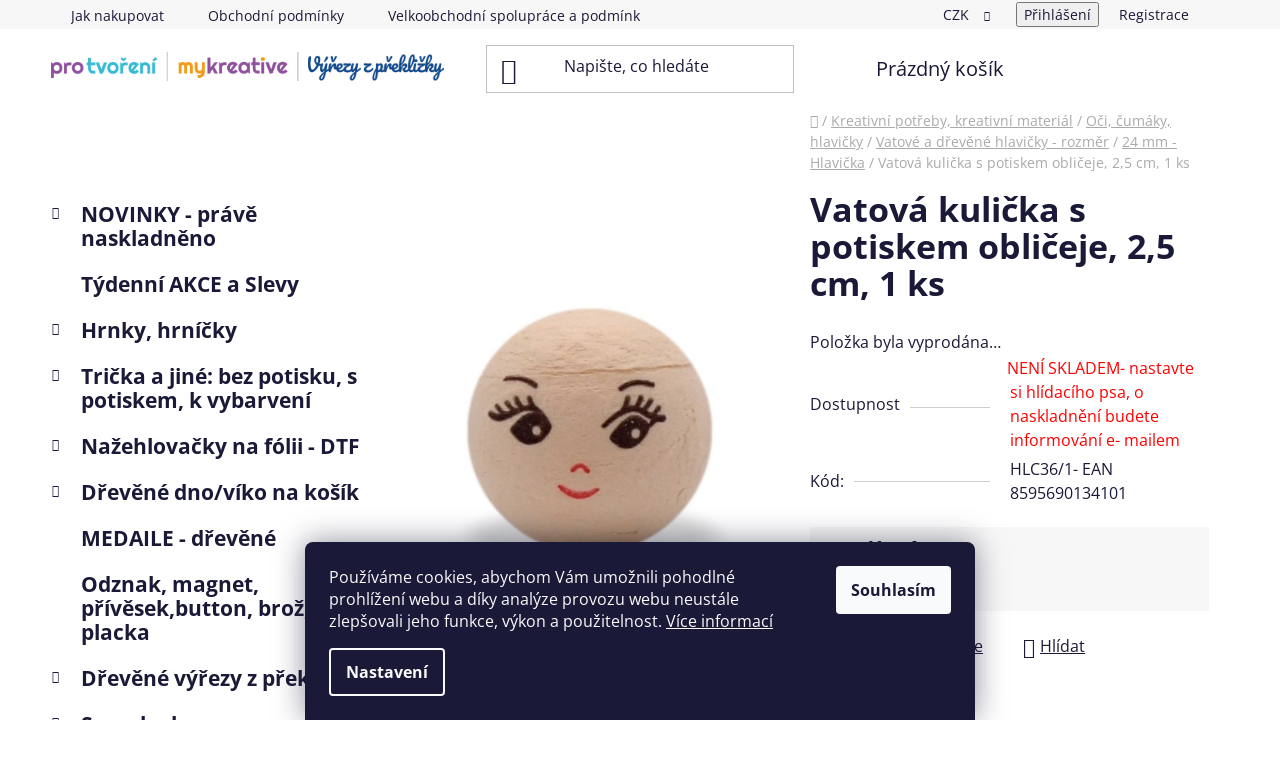

--- FILE ---
content_type: text/html; charset=utf-8
request_url: https://www.protvoreni.cz/vatova-kulicka-s-potiskem-obliceje--2-5-cm--1-ks/
body_size: 32129
content:
<!doctype html><html lang="cs" dir="ltr" class="header-background-light external-fonts-loaded"><head><meta charset="utf-8" /><meta name="viewport" content="width=device-width,initial-scale=1" /><title>Vatová kulička s potiskem obličeje, 2,5 cm, 1 ks - Pro tvoreni.cz - My kreative.cz</title><link rel="preconnect" href="https://cdn.myshoptet.com" /><link rel="dns-prefetch" href="https://cdn.myshoptet.com" /><link rel="preload" href="https://cdn.myshoptet.com/prj/dist/master/cms/libs/jquery/jquery-1.11.3.min.js" as="script" /><link href="https://cdn.myshoptet.com/prj/dist/master/cms/templates/frontend_templates/shared/css/font-face/open-sans.css" rel="stylesheet"><link href="https://cdn.myshoptet.com/prj/dist/master/shop/dist/font-shoptet-13.css.3c47e30adfa2e9e2683b.css" rel="stylesheet"><script>
dataLayer = [];
dataLayer.push({'shoptet' : {
    "pageId": 2590,
    "pageType": "productDetail",
    "currency": "CZK",
    "currencyInfo": {
        "decimalSeparator": ",",
        "exchangeRate": 1,
        "priceDecimalPlaces": 2,
        "symbol": "K\u010d",
        "symbolLeft": 0,
        "thousandSeparator": " "
    },
    "language": "cs",
    "projectId": 507437,
    "product": {
        "id": 45634,
        "guid": "a54c2c34-c496-11ec-bd8e-246e96436f40",
        "hasVariants": false,
        "codes": [
            {
                "code": "HLC36\/1- EAN 8595690134101"
            }
        ],
        "code": "HLC36\/1- EAN 8595690134101",
        "name": "Vatov\u00e1 kuli\u010dka s potiskem obli\u010deje, 2,5 cm, 1 ks",
        "appendix": "",
        "weight": 0,
        "currentCategory": "Kreativn\u00ed pot\u0159eby,  kreativn\u00ed materi\u00e1l | O\u010di, \u010dum\u00e1ky, hlavi\u010dky | Vatov\u00e9 a d\u0159ev\u011bn\u00e9 hlavi\u010dky - rozm\u011br | 24 - 25 mm - hlavi\u010dky",
        "currentCategoryGuid": "fc798c3b-188c-11ed-adb3-246e96436e9c",
        "defaultCategory": "Kreativn\u00ed pot\u0159eby,  kreativn\u00ed materi\u00e1l | O\u010di, \u010dum\u00e1ky, hlavi\u010dky | Vatov\u00e9 a d\u0159ev\u011bn\u00e9 hlavi\u010dky - rozm\u011br | 24 - 25 mm - hlavi\u010dky",
        "defaultCategoryGuid": "fc798c3b-188c-11ed-adb3-246e96436e9c",
        "currency": "CZK",
        "priceWithVat": 6
    },
    "stocks": [
        {
            "id": "ext",
            "title": "Sklad",
            "isDeliveryPoint": 0,
            "visibleOnEshop": 1
        }
    ],
    "cartInfo": {
        "id": null,
        "freeShipping": false,
        "freeShippingFrom": 990,
        "leftToFreeGift": {
            "formattedPrice": "0 K\u010d",
            "priceLeft": 0
        },
        "freeGift": false,
        "leftToFreeShipping": {
            "priceLeft": 990,
            "dependOnRegion": 0,
            "formattedPrice": "990 K\u010d"
        },
        "discountCoupon": [],
        "getNoBillingShippingPrice": {
            "withoutVat": 0,
            "vat": 0,
            "withVat": 0
        },
        "cartItems": [],
        "taxMode": "ORDINARY"
    },
    "cart": [],
    "customer": {
        "priceRatio": 1,
        "priceListId": 1,
        "groupId": null,
        "registered": false,
        "mainAccount": false
    }
}});
dataLayer.push({'cookie_consent' : {
    "marketing": "denied",
    "analytics": "denied"
}});
document.addEventListener('DOMContentLoaded', function() {
    shoptet.consent.onAccept(function(agreements) {
        if (agreements.length == 0) {
            return;
        }
        dataLayer.push({
            'cookie_consent' : {
                'marketing' : (agreements.includes(shoptet.config.cookiesConsentOptPersonalisation)
                    ? 'granted' : 'denied'),
                'analytics': (agreements.includes(shoptet.config.cookiesConsentOptAnalytics)
                    ? 'granted' : 'denied')
            },
            'event': 'cookie_consent'
        });
    });
});
</script>

<!-- Google Tag Manager -->
<script>(function(w,d,s,l,i){w[l]=w[l]||[];w[l].push({'gtm.start':
new Date().getTime(),event:'gtm.js'});var f=d.getElementsByTagName(s)[0],
j=d.createElement(s),dl=l!='dataLayer'?'&l='+l:'';j.async=true;j.src=
'https://www.googletagmanager.com/gtm.js?id='+i+dl;f.parentNode.insertBefore(j,f);
})(window,document,'script','dataLayer','GTM-M68W5SV6');</script>
<!-- End Google Tag Manager -->

<meta property="og:type" content="website"><meta property="og:site_name" content="protvoreni.cz"><meta property="og:url" content="https://www.protvoreni.cz/vatova-kulicka-s-potiskem-obliceje--2-5-cm--1-ks/"><meta property="og:title" content="Vatová kulička s potiskem obličeje, 2,5 cm, 1 ks - Pro tvoreni.cz - My kreative.cz"><meta name="author" content="Pro tvoreni.cz - My kreative.cz"><meta name="web_author" content="Shoptet.cz"><meta name="dcterms.rightsHolder" content="www.protvoreni.cz"><meta name="robots" content="index,follow"><meta property="og:image" content="https://cdn.myshoptet.com/usr/www.protvoreni.cz/user/shop/big/45634_vatova-kulicka-s-potiskem-obliceje--2-5-cm--1-ks.png?683c95ea"><meta property="og:description" content="Vatová kulička s potiskem obličeje, 2,5 cm, 1 ks. "><meta name="description" content="Vatová kulička s potiskem obličeje, 2,5 cm, 1 ks. "><meta name="google-site-verification" content="Ao2cTEF8xMwWJKeAC6-PYqhtysNNYTHAY-pjJD9g7zs"><meta property="product:price:amount" content="6"><meta property="product:price:currency" content="CZK"><style>:root {--color-primary: #3dbcd3;--color-primary-h: 189;--color-primary-s: 63%;--color-primary-l: 53%;--color-primary-hover: #e88400;--color-primary-hover-h: 34;--color-primary-hover-s: 100%;--color-primary-hover-l: 45%;--color-secondary: #cc99cc;--color-secondary-h: 300;--color-secondary-s: 33%;--color-secondary-l: 70%;--color-secondary-hover: #341335;--color-secondary-hover-h: 298;--color-secondary-hover-s: 47%;--color-secondary-hover-l: 14%;--color-tertiary: #ffffff;--color-tertiary-h: 0;--color-tertiary-s: 0%;--color-tertiary-l: 100%;--color-tertiary-hover: #ffffff;--color-tertiary-hover-h: 0;--color-tertiary-hover-s: 0%;--color-tertiary-hover-l: 100%;--color-header-background: #ffffff;--template-font: "Open Sans";--template-headings-font: "Open Sans";--header-background-url: none;--cookies-notice-background: #1A1937;--cookies-notice-color: #F8FAFB;--cookies-notice-button-hover: #f5f5f5;--cookies-notice-link-hover: #27263f;--templates-update-management-preview-mode-content: "Náhled aktualizací šablony je aktivní pro váš prohlížeč."}</style>
    
    <link href="https://cdn.myshoptet.com/prj/dist/master/shop/dist/main-13.less.fdb02770e668ba5a70b5.css" rel="stylesheet" />
            <link href="https://cdn.myshoptet.com/prj/dist/master/shop/dist/mobile-header-v1-13.less.629f2f48911e67d0188c.css" rel="stylesheet" />
    
    <script>var shoptet = shoptet || {};</script>
    <script src="https://cdn.myshoptet.com/prj/dist/master/shop/dist/main-3g-header.js.05f199e7fd2450312de2.js"></script>
<!-- User include --><!-- project html code header -->
<style>
@media(min-width:768px){
.header-bottom{display:none;}

}
.product a.image{padding-top:15px;}
.products-block > div .p .p-code{top:-10px;color:#333;}
.columns-mobile-2 .products-block > div .p .p-code{display:block;}
</style>

<link type="text/css" rel="stylesheet" media="screen" href="/user/documents/style.css?v=1" >

<meta name="facebook-domain-verification" content="j7pjn4y85xlvwwy7kmjcf5n3v5bylm" />

<!-- /User include --><link rel="shortcut icon" href="/favicon.ico" type="image/x-icon" /><link rel="canonical" href="https://www.protvoreni.cz/vatova-kulicka-s-potiskem-obliceje--2-5-cm--1-ks/" />    <!-- Global site tag (gtag.js) - Google Analytics -->
    <script async src="https://www.googletagmanager.com/gtag/js?id=G-KQ0NPH4GGC"></script>
    <script>
        
        window.dataLayer = window.dataLayer || [];
        function gtag(){dataLayer.push(arguments);}
        

                    console.debug('default consent data');

            gtag('consent', 'default', {"ad_storage":"denied","analytics_storage":"denied","ad_user_data":"denied","ad_personalization":"denied","wait_for_update":500});
            dataLayer.push({
                'event': 'default_consent'
            });
        
        gtag('js', new Date());

        
                gtag('config', 'G-KQ0NPH4GGC', {"groups":"GA4","send_page_view":false,"content_group":"productDetail","currency":"CZK","page_language":"cs"});
        
                gtag('config', 'AW-17118200265', {"allow_enhanced_conversions":true});
        
        
        
        
        
                    gtag('event', 'page_view', {"send_to":"GA4","page_language":"cs","content_group":"productDetail","currency":"CZK"});
        
                gtag('set', 'currency', 'CZK');

        gtag('event', 'view_item', {
            "send_to": "UA",
            "items": [
                {
                    "id": "HLC36\/1- EAN 8595690134101",
                    "name": "Vatov\u00e1 kuli\u010dka s potiskem obli\u010deje, 2,5 cm, 1 ks",
                    "category": "Kreativn\u00ed pot\u0159eby,  kreativn\u00ed materi\u00e1l \/ O\u010di, \u010dum\u00e1ky, hlavi\u010dky \/ Vatov\u00e9 a d\u0159ev\u011bn\u00e9 hlavi\u010dky - rozm\u011br \/ 24 - 25 mm - hlavi\u010dky",
                                                            "price": 4.96
                }
            ]
        });
        
        
        
        
        
                    gtag('event', 'view_item', {"send_to":"GA4","page_language":"cs","content_group":"productDetail","value":4.96,"currency":"CZK","items":[{"item_id":"HLC36\/1- EAN 8595690134101","item_name":"Vatov\u00e1 kuli\u010dka s potiskem obli\u010deje, 2,5 cm, 1 ks","item_category":"Kreativn\u00ed pot\u0159eby,  kreativn\u00ed materi\u00e1l","item_category2":"O\u010di, \u010dum\u00e1ky, hlavi\u010dky","item_category3":"Vatov\u00e9 a d\u0159ev\u011bn\u00e9 hlavi\u010dky - rozm\u011br","item_category4":"24 - 25 mm - hlavi\u010dky","price":4.96,"quantity":1,"index":0}]});
        
        
        
        
        
        
        
        document.addEventListener('DOMContentLoaded', function() {
            if (typeof shoptet.tracking !== 'undefined') {
                for (var id in shoptet.tracking.bannersList) {
                    gtag('event', 'view_promotion', {
                        "send_to": "UA",
                        "promotions": [
                            {
                                "id": shoptet.tracking.bannersList[id].id,
                                "name": shoptet.tracking.bannersList[id].name,
                                "position": shoptet.tracking.bannersList[id].position
                            }
                        ]
                    });
                }
            }

            shoptet.consent.onAccept(function(agreements) {
                if (agreements.length !== 0) {
                    console.debug('gtag consent accept');
                    var gtagConsentPayload =  {
                        'ad_storage': agreements.includes(shoptet.config.cookiesConsentOptPersonalisation)
                            ? 'granted' : 'denied',
                        'analytics_storage': agreements.includes(shoptet.config.cookiesConsentOptAnalytics)
                            ? 'granted' : 'denied',
                                                                                                'ad_user_data': agreements.includes(shoptet.config.cookiesConsentOptPersonalisation)
                            ? 'granted' : 'denied',
                        'ad_personalization': agreements.includes(shoptet.config.cookiesConsentOptPersonalisation)
                            ? 'granted' : 'denied',
                        };
                    console.debug('update consent data', gtagConsentPayload);
                    gtag('consent', 'update', gtagConsentPayload);
                    dataLayer.push(
                        { 'event': 'update_consent' }
                    );
                }
            });
        });
    </script>
</head><body class="desktop id-2590 in-24-25-mm-hlavicky template-13 type-product type-detail multiple-columns-body columns-mobile-2 columns-3 smart-labels-active ums_forms_redesign--off ums_a11y_category_page--on ums_discussion_rating_forms--off ums_flags_display_unification--on ums_a11y_login--on mobile-header-version-1"><noscript>
    <style>
        #header {
            padding-top: 0;
            position: relative !important;
            top: 0;
        }
        .header-navigation {
            position: relative !important;
        }
        .overall-wrapper {
            margin: 0 !important;
        }
        body:not(.ready) {
            visibility: visible !important;
        }
    </style>
    <div class="no-javascript">
        <div class="no-javascript__title">Musíte změnit nastavení vašeho prohlížeče</div>
        <div class="no-javascript__text">Podívejte se na: <a href="https://www.google.com/support/bin/answer.py?answer=23852">Jak povolit JavaScript ve vašem prohlížeči</a>.</div>
        <div class="no-javascript__text">Pokud používáte software na blokování reklam, může být nutné povolit JavaScript z této stránky.</div>
        <div class="no-javascript__text">Děkujeme.</div>
    </div>
</noscript>

        <div id="fb-root"></div>
        <script>
            window.fbAsyncInit = function() {
                FB.init({
//                    appId            : 'your-app-id',
                    autoLogAppEvents : true,
                    xfbml            : true,
                    version          : 'v19.0'
                });
            };
        </script>
        <script async defer crossorigin="anonymous" src="https://connect.facebook.net/cs_CZ/sdk.js"></script>
<!-- Google Tag Manager (noscript) -->
<noscript><iframe src="https://www.googletagmanager.com/ns.html?id=GTM-M68W5SV6"
height="0" width="0" style="display:none;visibility:hidden"></iframe></noscript>
<!-- End Google Tag Manager (noscript) -->

    <div class="siteCookies siteCookies--bottom siteCookies--dark js-siteCookies" role="dialog" data-testid="cookiesPopup" data-nosnippet>
        <div class="siteCookies__form">
            <div class="siteCookies__content">
                <div class="siteCookies__text">
                    Používáme cookies, abychom Vám umožnili pohodlné prohlížení webu a díky analýze provozu webu neustále zlepšovali jeho funkce, výkon a použitelnost. <a href="/podminky-ochrany-osobnich-udaju/" target="_blank" rel="noopener noreferrer">Více informací</a>
                </div>
                <p class="siteCookies__links">
                    <button class="siteCookies__link js-cookies-settings" aria-label="Nastavení cookies" data-testid="cookiesSettings">Nastavení</button>
                </p>
            </div>
            <div class="siteCookies__buttonWrap">
                                <button class="siteCookies__button js-cookiesConsentSubmit" value="all" aria-label="Přijmout cookies" data-testid="buttonCookiesAccept">Souhlasím</button>
            </div>
        </div>
        <script>
            document.addEventListener("DOMContentLoaded", () => {
                const siteCookies = document.querySelector('.js-siteCookies');
                document.addEventListener("scroll", shoptet.common.throttle(() => {
                    const st = document.documentElement.scrollTop;
                    if (st > 1) {
                        siteCookies.classList.add('siteCookies--scrolled');
                    } else {
                        siteCookies.classList.remove('siteCookies--scrolled');
                    }
                }, 100));
            });
        </script>
    </div>
<a href="#content" class="skip-link sr-only">Přejít na obsah</a><div class="overall-wrapper"><div class="user-action"><div class="container">
    <div class="user-action-in">
                    <div id="login" class="user-action-login popup-widget login-widget" role="dialog" aria-labelledby="loginHeading">
        <div class="popup-widget-inner">
                            <h2 id="loginHeading">Přihlášení k vašemu účtu</h2><div id="customerLogin"><form action="/action/Customer/Login/" method="post" id="formLoginIncluded" class="csrf-enabled formLogin" data-testid="formLogin"><input type="hidden" name="referer" value="" /><div class="form-group"><div class="input-wrapper email js-validated-element-wrapper no-label"><input type="email" name="email" class="form-control" autofocus placeholder="E-mailová adresa (např. jan@novak.cz)" data-testid="inputEmail" autocomplete="email" required /></div></div><div class="form-group"><div class="input-wrapper password js-validated-element-wrapper no-label"><input type="password" name="password" class="form-control" placeholder="Heslo" data-testid="inputPassword" autocomplete="current-password" required /><span class="no-display">Nemůžete vyplnit toto pole</span><input type="text" name="surname" value="" class="no-display" /></div></div><div class="form-group"><div class="login-wrapper"><button type="submit" class="btn btn-secondary btn-text btn-login" data-testid="buttonSubmit">Přihlásit se</button><div class="password-helper"><a href="/registrace/" data-testid="signup" rel="nofollow">Nová registrace</a><a href="/klient/zapomenute-heslo/" rel="nofollow">Zapomenuté heslo</a></div></div></div></form>
</div>                    </div>
    </div>

                <div id="cart-widget" class="user-action-cart popup-widget cart-widget loader-wrapper" data-testid="popupCartWidget" role="dialog" aria-hidden="true">
            <div class="popup-widget-inner cart-widget-inner place-cart-here">
                <div class="loader-overlay">
                    <div class="loader"></div>
                </div>
            </div>
        </div>
    </div>
</div>
</div><div class="top-navigation-bar" data-testid="topNavigationBar">

    <div class="container">

                            <div class="top-navigation-menu">
                <ul class="top-navigation-bar-menu">
                                            <li class="top-navigation-menu-item-27">
                            <a href="/jak-nakupovat/" title="Jak nakupovat">Jak nakupovat</a>
                        </li>
                                            <li class="top-navigation-menu-item-39">
                            <a href="/obchodni-podminky/" title="Obchodní podmínky">Obchodní podmínky</a>
                        </li>
                                            <li class="top-navigation-menu-item-3927">
                            <a href="/velkoobchodni-spoluprace-a-podminky-spoluprace/" title="Velkoobchodní spolupráce a podmínky">Velkoobchodní spolupráce a podmínky</a>
                        </li>
                                            <li class="top-navigation-menu-item-691">
                            <a href="/podminky-ochrany-osobnich-udaju/" title="Podmínky ochrany osobních údajů ">Podmínky ochrany osobních údajů </a>
                        </li>
                                            <li class="top-navigation-menu-item--51">
                            <a href="/hodnoceni-obchodu/" title="Hodnocení obchodu">Hodnocení obchodu</a>
                        </li>
                                            <li class="top-navigation-menu-item-29">
                            <a href="/kontakty/" title="Kontakty">Kontakty</a>
                        </li>
                                    </ul>
                <div class="top-navigation-menu-trigger">Více</div>
                <ul class="top-navigation-bar-menu-helper"></ul>
            </div>
        
        <div class="top-navigation-tools">
                <div class="dropdown">
        <span>Ceny v:</span>
        <button id="topNavigationDropdown" type="button" data-toggle="dropdown" aria-haspopup="true" aria-expanded="false">
            CZK
            <span class="caret"></span>
        </button>
        <ul class="dropdown-menu" aria-labelledby="topNavigationDropdown"><li><a href="/action/Currency/changeCurrency/?currencyCode=CZK" rel="nofollow">CZK</a></li><li><a href="/action/Currency/changeCurrency/?currencyCode=EUR" rel="nofollow">EUR</a></li></ul>
    </div>
            <button class="top-nav-button top-nav-button-login toggle-window" type="button" data-target="login" aria-haspopup="dialog" aria-controls="login" aria-expanded="false" data-testid="signin"><span>Přihlášení</span></button>
    <a href="/registrace/" class="top-nav-button top-nav-button-register" data-testid="headerSignup">Registrace</a>
        </div>

    </div>

</div>
<header id="header">
        <div class="header-top">
            <div class="container navigation-wrapper header-top-wrapper">
                <div class="site-name"><a href="/" data-testid="linkWebsiteLogo"><img src="https://cdn.myshoptet.com/usr/www.protvoreni.cz/user/logos/e-shopy-loga-vse-03.png" alt="Pro tvoreni.cz - My kreative.cz" fetchpriority="low" /></a></div>                <div class="search" itemscope itemtype="https://schema.org/WebSite">
                    <meta itemprop="headline" content="24 - 25 mm - hlavičky"/><meta itemprop="url" content="https://www.protvoreni.cz"/><meta itemprop="text" content="Vatová kulička s potiskem obličeje, 2,5 cm, 1 ks. "/>                    <form action="/action/ProductSearch/prepareString/" method="post"
    id="formSearchForm" class="search-form compact-form js-search-main"
    itemprop="potentialAction" itemscope itemtype="https://schema.org/SearchAction" data-testid="searchForm">
    <fieldset>
        <meta itemprop="target"
            content="https://www.protvoreni.cz/vyhledavani/?string={string}"/>
        <input type="hidden" name="language" value="cs"/>
        
            
    <span class="search-input-icon" aria-hidden="true"></span>

<input
    type="search"
    name="string"
        class="query-input form-control search-input js-search-input"
    placeholder="Napište, co hledáte"
    autocomplete="off"
    required
    itemprop="query-input"
    aria-label="Vyhledávání"
    data-testid="searchInput"
>
            <button type="submit" class="btn btn-default search-button" data-testid="searchBtn">Hledat</button>
        
    </fieldset>
</form>
                </div>
                <div class="navigation-buttons">
                    <a href="#" class="toggle-window" data-target="search" data-testid="linkSearchIcon"><span class="sr-only">Hledat</span></a>
                        
    <a href="/kosik/" class="btn btn-icon toggle-window cart-count" data-target="cart" data-hover="true" data-redirect="true" data-testid="headerCart" rel="nofollow" aria-haspopup="dialog" aria-expanded="false" aria-controls="cart-widget">
        
                <span class="sr-only">Nákupní košík</span>
        
            <span class="cart-price visible-lg-inline-block" data-testid="headerCartPrice">
                                    Prázdný košík                            </span>
        
    
            </a>
                    <a href="#" class="toggle-window" data-target="navigation" data-testid="hamburgerMenu"></a>
                </div>
            </div>
        </div>
        <div class="header-bottom">
            <div class="container navigation-wrapper header-bottom-wrapper js-navigation-container">
                <nav id="navigation" aria-label="Hlavní menu" data-collapsible="true"><div class="navigation-in menu"><ul class="menu-level-1" role="menubar" data-testid="headerMenuItems"><li class="appended-category menu-item-4832 ext" role="none"><a href="/novinky-prave-naskladneno/"><b>NOVINKY - právě naskladněno</b><span class="submenu-arrow" role="menuitem"></span></a><ul class="menu-level-2 menu-level-2-appended" role="menu"><li class="menu-item-4865" role="none"><a href="/novinky-do-skoly/" data-testid="headerMenuItem" role="menuitem"><span>Novinky do školy</span></a></li><li class="menu-item-4868" role="none"><a href="/novinky-galanterie/" data-testid="headerMenuItem" role="menuitem"><span>Novinky-GALANTERIE</span></a></li><li class="menu-item-4871" role="none"><a href="/novinky-koralky/" data-testid="headerMenuItem" role="menuitem"><span>novinky-KORÁLKY</span></a></li><li class="menu-item-4874" role="none"><a href="/novinky-kreativita/" data-testid="headerMenuItem" role="menuitem"><span>Novinky-KREATIVITA</span></a></li><li class="menu-item-5091" role="none"><a href="/jaro-a-velikonoce/" data-testid="headerMenuItem" role="menuitem"><span>Jaro a Velikonoce</span></a></li><li class="menu-item-5094" role="none"><a href="/karneval-a-carodejnice/" data-testid="headerMenuItem" role="menuitem"><span>Karneval a ČarodějniceKarneval a Čarodějnice</span></a></li></ul></li><li class="appended-category menu-item-1942" role="none"><a href="/tydenni-akce-a-slevy/"><b>Týdenní AKCE a Slevy</b></a></li><li class="appended-category menu-item-4323 ext" role="none"><a href="/hrnky--hrnicky--sklenicky/"><b>Hrnky, hrníčky</b><span class="submenu-arrow" role="menuitem"></span></a><ul class="menu-level-2 menu-level-2-appended" role="menu"><li class="menu-item-4767" role="none"><a href="/prislusenstvi-k-hrnkum/" data-testid="headerMenuItem" role="menuitem"><span>Příslušenství k hrnkům</span></a></li><li class="menu-item-4329" role="none"><a href="/hrnicky/" data-testid="headerMenuItem" role="menuitem"><span>Hrníčky</span></a></li></ul></li><li class="appended-category menu-item-5025 ext" role="none"><a href="/tricka-a-jine--bez-potisku--s-potiskem--k-vybarveni/"><b>Trička a jiné: bez potisku, s potiskem, k vybarvení</b><span class="submenu-arrow" role="menuitem"></span></a><ul class="menu-level-2 menu-level-2-appended" role="menu"><li class="menu-item-5418" role="none"><a href="/tasticka-penal-textilni/" data-testid="headerMenuItem" role="menuitem"><span>Taštička / penál - textilní</span></a></li><li class="menu-item-5520" role="none"><a href="/tasticka-penal-textilni-k-vybarveni/" data-testid="headerMenuItem" role="menuitem"><span>Taštička / penál - textilní - k vybarvení</span></a></li><li class="menu-item-5070" role="none"><a href="/tricko-bez-potisku-jednobarevne/" data-testid="headerMenuItem" role="menuitem"><span>Tričko bez potisku - jednobarevné</span></a></li><li class="menu-item-5073" role="none"><a href="/tricko-s-potiskem/" data-testid="headerMenuItem" role="menuitem"><span>Tričko s potiskem</span></a></li><li class="menu-item-5076" role="none"><a href="/tricko-k-vybarveni/" data-testid="headerMenuItem" role="menuitem"><span>Tričko k vybarvení</span></a></li><li class="menu-item-5130" role="none"><a href="/saty--sukne--sortky/" data-testid="headerMenuItem" role="menuitem"><span>Šaty, sukně, šortky</span></a></li><li class="menu-item-5139" role="none"><a href="/mikiny--tilka/" data-testid="headerMenuItem" role="menuitem"><span>Mikiny, tílka</span></a></li><li class="menu-item-5190" role="none"><a href="/bavlnena-taska-bez-s-potiskem--k-vybarveni/" data-testid="headerMenuItem" role="menuitem"><span>Bavlněná taška - bez/s potiskem, k vybarvení</span></a></li><li class="menu-item-5514" role="none"><a href="/multifunkcni-batohy-vaky--ledvinky/" data-testid="headerMenuItem" role="menuitem"><span>Multifunkční batohy-vaky, ledvinky</span></a></li><li class="menu-item-5517" role="none"><a href="/multifunkcni-batohy-vaky-k-vybarveni/" data-testid="headerMenuItem" role="menuitem"><span>Multifunkční batohy-vaky-k vybarvení</span></a></li></ul></li><li class="appended-category menu-item-4937 ext" role="none"><a href="/nazehlovacky-na-folii-dtf/"><b>Nažehlovačky na fólii - DTF</b><span class="submenu-arrow" role="menuitem"></span></a><ul class="menu-level-2 menu-level-2-appended" role="menu"><li class="menu-item-4940" role="none"><a href="/detske-nazehlovacky-na-folii/" data-testid="headerMenuItem" role="menuitem"><span>Dětské - nažehlovačky na fólii</span></a></li><li class="menu-item-4943" role="none"><a href="/kvetiny-a-priroda-nazehlovacky-na-folii/" data-testid="headerMenuItem" role="menuitem"><span>Květiny a příroda - nažehlovačky na fólii</span></a></li><li class="menu-item-5325" role="none"><a href="/velikonoce-nazehlovacky-na-folii/" data-testid="headerMenuItem" role="menuitem"><span>Velikonoce - nažehlovačky na folii</span></a></li><li class="menu-item-4964" role="none"><a href="/vanoce--zima-nazehlovacky-na-folii/" data-testid="headerMenuItem" role="menuitem"><span>Vánoce, zima - nažehlovačky na fólii</span></a></li><li class="menu-item-5061" role="none"><a href="/halloween-a-carodejnice-nazehlovacky-na-folii/" data-testid="headerMenuItem" role="menuitem"><span>Halloween a čarodějnice - nažehlovačky na fólii</span></a></li><li class="menu-item-4958" role="none"><a href="/text-a-slogan-nazehlovacky-na-folii/" data-testid="headerMenuItem" role="menuitem"><span>Text a slogan - nažehlovačky na fólii</span></a></li><li class="menu-item-5009" role="none"><a href="/mandala-styl-nazehlovacky-na-folii/" data-testid="headerMenuItem" role="menuitem"><span>Mandala styl - nažehlovačky na fólii</span></a></li><li class="menu-item-5064" role="none"><a href="/ostatni-nazehlovacky-na-folii/" data-testid="headerMenuItem" role="menuitem"><span>Ostatní - nažehlovačky na fólii</span></a></li><li class="menu-item-5067" role="none"><a href="/pleteni--hackovani-nazehlovacky-na-folii/" data-testid="headerMenuItem" role="menuitem"><span>Pletení, háčkování - nažehlovačky na fólii</span></a></li><li class="menu-item-5304" role="none"><a href="/zvirata-nazehlovacky-na-folii-2/" data-testid="headerMenuItem" role="menuitem"><span>Zvířata - Nažehlovačky na fólii</span></a></li><li class="menu-item-5322" role="none"><a href="/hmyz-nazehlovacky-na-folii/" data-testid="headerMenuItem" role="menuitem"><span>Hmyz - nažehlovačky na fólii</span></a></li></ul></li><li class="appended-category menu-item-5331 ext" role="none"><a href="/drevene-dno-viko-na-kosik/"><b>Dřevěné dno/víko na košík</b><span class="submenu-arrow" role="menuitem"></span></a><ul class="menu-level-2 menu-level-2-appended" role="menu"><li class="menu-item-5334" role="none"><a href="/s-potiskem-drevene-dno-viko-na-kosik/" data-testid="headerMenuItem" role="menuitem"><span>S potiskem - Dřevěné dno/víko na košík</span></a></li><li class="menu-item-5337" role="none"><a href="/drevene-dno-viko-na-kosiky/" data-testid="headerMenuItem" role="menuitem"><span>Dřevěné dno/víko na košíky</span></a></li></ul></li><li class="appended-category menu-item-5301" role="none"><a href="/medaile-drevene/"><b>MEDAILE - dřevěné</b></a></li><li class="appended-category menu-item-5106" role="none"><a href="/odznak--magnet--privesek-button--broz--placka/"><b>Odznak, magnet, přívěsek,button, brož, placka</b></a></li><li class="appended-category menu-item-1021 ext" role="none"><a href="/drevene-vyrezy-z-preklizky/"><b>Dřevěné výřezy z překližky</b><span class="submenu-arrow" role="menuitem"></span></a><ul class="menu-level-2 menu-level-2-appended" role="menu"><li class="menu-item-1144" role="none"><a href="/tvorive-sady-z-preklizky/" data-testid="headerMenuItem" role="menuitem"><span>Tvořivé sady z překližky</span></a></li><li class="menu-item-1657" role="none"><a href="/po-kuse--drevene-vyrezy-z-preklizky/" data-testid="headerMenuItem" role="menuitem"><span>Po kuse, dřevěné výřezy z překližky</span></a></li><li class="menu-item-4432" role="none"><a href="/cislice--vyrezy-z-preklizky/" data-testid="headerMenuItem" role="menuitem"><span>ČÍSLICE, výřezy z překližky</span></a></li><li class="menu-item-2890" role="none"><a href="/velke-baleni-drevene-vyrezy/" data-testid="headerMenuItem" role="menuitem"><span>VELKÉ balení, výřezy z překližky</span></a></li><li class="menu-item-4901" role="none"><a href="/-topolky-autorske-drevene-nausnice/" data-testid="headerMenuItem" role="menuitem"><span>&quot;Topolky&quot; - autorské dřevěné náušnice</span></a></li><li class="menu-item-4907" role="none"><a href="/domecky--okna-a-doplnky/" data-testid="headerMenuItem" role="menuitem"><span>Domečky, okna a doplňky</span></a></li></ul></li><li class="appended-category menu-item-799 ext" role="none"><a href="/samolepky/"><b>Samolepky</b><span class="submenu-arrow" role="menuitem"></span></a><ul class="menu-level-2 menu-level-2-appended" role="menu"><li class="menu-item-3388" role="none"><a href="/kulate-samolepky-od-nas/" data-testid="headerMenuItem" role="menuitem"><span>Kulaté samolepky od nás</span></a></li><li class="menu-item-1636" role="none"><a href="/obtisky-na-kaminky/" data-testid="headerMenuItem" role="menuitem"><span>Obtisky na kamínky</span></a></li><li class="menu-item-1738" role="none"><a href="/filcove-a-textilni-samolepky/" data-testid="headerMenuItem" role="menuitem"><span>Filcové a textilní samolepky</span></a></li><li class="menu-item-2467" role="none"><a href="/samolepky-na-zed/" data-testid="headerMenuItem" role="menuitem"><span>Samolepky na zeď</span></a></li><li class="menu-item-2476" role="none"><a href="/samolepky-na-popsani/" data-testid="headerMenuItem" role="menuitem"><span>Samolepky na popsání</span></a></li><li class="menu-item-3046" role="none"><a href="/samolepky-na-okno/" data-testid="headerMenuItem" role="menuitem"><span>Samolepky na okno</span></a></li><li class="menu-item-4769" role="none"><a href="/gelove-samolepky/" data-testid="headerMenuItem" role="menuitem"><span>Gelové samolepky</span></a></li><li class="menu-item-5088" role="none"><a href="/propisot/" data-testid="headerMenuItem" role="menuitem"><span>Propisot</span></a></li><li class="menu-item-802" role="none"><a href="/plastove/" data-testid="headerMenuItem" role="menuitem"><span>Plastové samolepky</span></a></li><li class="menu-item-2632" role="none"><a href="/drevene-samolepky/" data-testid="headerMenuItem" role="menuitem"><span>Dřevěné samolepky</span></a></li><li class="menu-item-964" role="none"><a href="/vitrazove-samolepky/" data-testid="headerMenuItem" role="menuitem"><span>Vitrážové samolepky</span></a></li><li class="menu-item-1045" role="none"><a href="/krystalky--kaminky--3d-samolepky/" data-testid="headerMenuItem" role="menuitem"><span>Krystalky, kamínky, 3D - samolepky</span></a></li><li class="menu-item-1180" role="none"><a href="/penove-samolepky/" data-testid="headerMenuItem" role="menuitem"><span>Pěnové samolepky</span></a></li><li class="menu-item-1297" role="none"><a href="/papirove-samolepky/" data-testid="headerMenuItem" role="menuitem"><span>Papírové samolepky</span></a></li><li class="menu-item-1423" role="none"><a href="/alba-se-samolepkami--sety/" data-testid="headerMenuItem" role="menuitem"><span>Alba se samolepkami, sety</span></a></li><li class="menu-item-1558" role="none"><a href="/vypoukle-samolepky/" data-testid="headerMenuItem" role="menuitem"><span>Vypouklé samolepky</span></a></li><li class="menu-item-1627" role="none"><a href="/sklenene-samolepky/" data-testid="headerMenuItem" role="menuitem"><span>Skleněné samolepky</span></a></li></ul></li><li class="appended-category menu-item-781 ext" role="none"><a href="/dekorace/"><b>Dekorace</b><span class="submenu-arrow" role="menuitem"></span></a><ul class="menu-level-2 menu-level-2-appended" role="menu"><li class="menu-item-5361" role="none"><a href="/vanoce-a-zima-dekorace/" data-testid="headerMenuItem" role="menuitem"><span>Vánoce a zima - dekorace</span></a></li><li class="menu-item-5364" role="none"><a href="/velikonoce-a-jaro-dekorace/" data-testid="headerMenuItem" role="menuitem"><span>Velikonoce a jaro - dekorace</span></a></li><li class="menu-item-5367" role="none"><a href="/podzim-a-dusicky-dekorace/" data-testid="headerMenuItem" role="menuitem"><span>Podzim a dušičky - dekorace</span></a></li><li class="menu-item-5370" role="none"><a href="/ostatni-dekorace-pro-kazdeho/" data-testid="headerMenuItem" role="menuitem"><span>Ostatní dekorace - pro každého</span></a></li><li class="menu-item-5397" role="none"><a href="/musle--kaminky-a-pisek-dekorace/" data-testid="headerMenuItem" role="menuitem"><span>Mušle, kamínky a písek - dekorace</span></a></li><li class="menu-item-1090" role="none"><a href="/svetylka/" data-testid="headerMenuItem" role="menuitem"><span>Světýlka</span></a></li><li class="menu-item-2962" role="none"><a href="/papirove-podtacky/" data-testid="headerMenuItem" role="menuitem"><span>Papírové podtácky</span></a></li><li class="menu-item-5373" role="none"><a href="/polystyren-tvary/" data-testid="headerMenuItem" role="menuitem"><span>Polystyren - tvary</span></a></li><li class="menu-item-3139" role="none"><a href="/vence-2/" data-testid="headerMenuItem" role="menuitem"><span>Věnce</span></a></li><li class="menu-item-793" role="none"><a href="/kyticky-a-rostliny/" data-testid="headerMenuItem" role="menuitem"><span>Kytičky a rostliny</span></a></li><li class="menu-item-910" role="none"><a href="/konfety--flitry-a-glitry/" data-testid="headerMenuItem" role="menuitem"><span>Konfety, flitry a glitry</span></a></li><li class="menu-item-970" role="none"><a href="/kolicky--barevne--prirodni-i-zdobene/" data-testid="headerMenuItem" role="menuitem"><span>Kolíčky, barevné, přírodní i zdobené</span></a></li><li class="menu-item-790" role="none"><a href="/drevene-dekorace/" data-testid="headerMenuItem" role="menuitem"><span>Dřevěné dekorace</span></a></li><li class="menu-item-883" role="none"><a href="/filcove--textilni-dekorace/" data-testid="headerMenuItem" role="menuitem"><span>Filcové, textilní dekorace</span></a></li><li class="menu-item-2779" role="none"><a href="/penove-dekorace/" data-testid="headerMenuItem" role="menuitem"><span>Pěnové dekorace</span></a></li><li class="menu-item-985" role="none"><a href="/plastove-polotovary-a-dekorace/" data-testid="headerMenuItem" role="menuitem"><span>Plastové polotovary a dekorace</span></a></li><li class="menu-item-997" role="none"><a href="/nahrobni-dekorace/" data-testid="headerMenuItem" role="menuitem"><span>Náhrobní dekorace</span></a></li><li class="menu-item-1210" role="none"><a href="/dekoracni-kaminky/" data-testid="headerMenuItem" role="menuitem"><span>Dekorační kamínky</span></a></li><li class="menu-item-1639" role="none"><a href="/figurky/" data-testid="headerMenuItem" role="menuitem"><span>Figurky</span></a></li><li class="menu-item-2449" role="none"><a href="/dekorace-na-klipu-kov--kolicku/" data-testid="headerMenuItem" role="menuitem"><span>Dekorace na klipu - kov. kolíčku</span></a></li><li class="menu-item-2464" role="none"><a href="/pericka--peri--pirka/" data-testid="headerMenuItem" role="menuitem"><span>Peříčka, peří, pírka</span></a></li><li class="menu-item-2641" role="none"><a href="/zavesne-dekorace-2/" data-testid="headerMenuItem" role="menuitem"><span>Kovové dekorace</span></a></li><li class="menu-item-4221" role="none"><a href="/polyresinove-dekorace/" data-testid="headerMenuItem" role="menuitem"><span>Polyresinové dekorace</span></a></li><li class="menu-item-4728" role="none"><a href="/musle/" data-testid="headerMenuItem" role="menuitem"><span>Mušle</span></a></li><li class="menu-item-5426" role="none"><a href="/zapich-dekorace/" data-testid="headerMenuItem" role="menuitem"><span>Zápich - dekorace</span></a></li></ul></li><li class="appended-category menu-item-844 ext" role="none"><a href="/koralky/"><b>Korálky</b><span class="submenu-arrow" role="menuitem"></span></a><ul class="menu-level-2 menu-level-2-appended" role="menu"><li class="menu-item-853" role="none"><a href="/nepravidelny-tvar-koralky/" data-testid="headerMenuItem" role="menuitem"><span>Nepravidelný tvar - Korálky</span></a></li><li class="menu-item-1408" role="none"><a href="/3-mm-koralky/" data-testid="headerMenuItem" role="menuitem"><span>3 mm - Korálky</span></a></li><li class="menu-item-2608" role="none"><a href="/5-mm-koralky/" data-testid="headerMenuItem" role="menuitem"><span>5 mm - Korálky</span></a></li><li class="menu-item-1396" role="none"><a href="/6-mm-koralky/" data-testid="headerMenuItem" role="menuitem"><span>6 mm - Korálky</span></a></li><li class="menu-item-1411" role="none"><a href="/8-mm-koralky/" data-testid="headerMenuItem" role="menuitem"><span>8 mm - Korálky</span></a></li><li class="menu-item-3073" role="none"><a href="/9-mm-koralky/" data-testid="headerMenuItem" role="menuitem"><span>9 mm - Korálky</span></a></li><li class="menu-item-1393" role="none"><a href="/10-mm-koralky/" data-testid="headerMenuItem" role="menuitem"><span>10 mm - Korálky</span></a></li><li class="menu-item-1414" role="none"><a href="/12-mm-koralky/" data-testid="headerMenuItem" role="menuitem"><span>12 mm - Korálky</span></a></li><li class="menu-item-1549" role="none"><a href="/14-mm-koralky/" data-testid="headerMenuItem" role="menuitem"><span>14 mm - Korálky</span></a></li><li class="menu-item-3136" role="none"><a href="/15-mm-koralky/" data-testid="headerMenuItem" role="menuitem"><span>15 mm - Korálky</span></a></li><li class="menu-item-1540" role="none"><a href="/16-mm-koralky/" data-testid="headerMenuItem" role="menuitem"><span>16 mm - Korálky</span></a></li><li class="menu-item-1543" role="none"><a href="/18-mm-koralky/" data-testid="headerMenuItem" role="menuitem"><span>18 mm - Korálky</span></a></li><li class="menu-item-1789" role="none"><a href="/20-mm-koralky/" data-testid="headerMenuItem" role="menuitem"><span>20 mm - Korálky</span></a></li><li class="menu-item-1909" role="none"><a href="/22-mm-koralky/" data-testid="headerMenuItem" role="menuitem"><span>22 mm - Korálky</span></a></li><li class="menu-item-1927" role="none"><a href="/25-mm-koralky/" data-testid="headerMenuItem" role="menuitem"><span>25 mm - Korálky</span></a></li><li class="menu-item-1924" role="none"><a href="/30-mm-koralky/" data-testid="headerMenuItem" role="menuitem"><span>30 mm - Korálky</span></a></li><li class="menu-item-2614" role="none"><a href="/34-mm-koralky/" data-testid="headerMenuItem" role="menuitem"><span>34 mm - Korálky</span></a></li><li class="menu-item-2611" role="none"><a href="/prislusenstvi-koralky/" data-testid="headerMenuItem" role="menuitem"><span>Příslušenství - Korálky</span></a></li><li class="menu-item-1708" role="none"><a href="/mineraly/" data-testid="headerMenuItem" role="menuitem"><span>Minerály</span></a></li><li class="menu-item-2953" role="none"><a href="/kovove-koralky/" data-testid="headerMenuItem" role="menuitem"><span>Kovové korálky</span></a></li><li class="menu-item-2956" role="none"><a href="/drevene-koralky/" data-testid="headerMenuItem" role="menuitem"><span>Dřevěné korálky</span></a></li><li class="menu-item-3076" role="none"><a href="/silikonove-koralky/" data-testid="headerMenuItem" role="menuitem"><span>Silikonové korálky</span></a></li><li class="menu-item-3814" role="none"><a href="/plastove-koralky-ostatni/" data-testid="headerMenuItem" role="menuitem"><span>Plastové korálky ostatní</span></a></li><li class="menu-item-4401" role="none"><a href="/koralky-mix-sady/" data-testid="headerMenuItem" role="menuitem"><span>Korálky mix - sady</span></a></li></ul></li><li class="appended-category menu-item-766 ext" role="none"><a href="/galanterie--latky/"><b>Galanterie, látky</b><span class="submenu-arrow" role="menuitem"></span></a><ul class="menu-level-2 menu-level-2-appended" role="menu"><li class="menu-item-769" role="none"><a href="/guma--pruzenka/" data-testid="headerMenuItem" role="menuitem"><span>Guma, pruženka</span></a></li><li class="menu-item-5400" role="none"><a href="/vyplnovy-material-galanterie/" data-testid="headerMenuItem" role="menuitem"><span>Výplňový materiál - galanterie</span></a></li><li class="menu-item-859" role="none"><a href="/organza/" data-testid="headerMenuItem" role="menuitem"><span>Organza</span></a></li><li class="menu-item-1717" role="none"><a href="/saten/" data-testid="headerMenuItem" role="menuitem"><span>Satén</span></a></li><li class="menu-item-895" role="none"><a href="/latky/" data-testid="headerMenuItem" role="menuitem"><span>Látky</span></a></li><li class="menu-item-916" role="none"><a href="/kovove-komponenty/" data-testid="headerMenuItem" role="menuitem"><span>Kovové komponenty</span></a></li><li class="menu-item-925" role="none"><a href="/nasivky--nazehlovacky-a-hot-fix/" data-testid="headerMenuItem" role="menuitem"><span>Nášivky, nažehlovačky a hot fix</span></a></li><li class="menu-item-946" role="none"><a href="/umele-kozesiny/" data-testid="headerMenuItem" role="menuitem"><span>Umělé kožešiny</span></a></li><li class="menu-item-1102" role="none"><a href="/provazky-tkaloun-popruh-snury/" data-testid="headerMenuItem" role="menuitem"><span>Provázky,tkaloun,popruh,šňůry</span></a></li><li class="menu-item-1129" role="none"><a href="/vysivani--nite--bavlnky/" data-testid="headerMenuItem" role="menuitem"><span>Vyšívání, nitě, bavlnky</span></a></li><li class="menu-item-1198" role="none"><a href="/prislusenstvi--nuzky--jehly--hacky/" data-testid="headerMenuItem" role="menuitem"><span>Příslušenství, nůžky, jehly, háčky</span></a></li><li class="menu-item-1207" role="none"><a href="/dno-a-prize-na-kosik-pro-hackovane-kosiky/" data-testid="headerMenuItem" role="menuitem"><span>Dno a příze na košík - pro háčkované košíky</span></a></li><li class="menu-item-1249" role="none"><a href="/dno-na-kosik-pro-papirovy-pedig/" data-testid="headerMenuItem" role="menuitem"><span>Dno na košík - pro papírový pedig</span></a></li><li class="menu-item-1240" role="none"><a href="/spony--posunovace--pruvleky--koncovky/" data-testid="headerMenuItem" role="menuitem"><span>Spony, posunovače, průvleky, koncovky</span></a></li><li class="menu-item-991" role="none"><a href="/suchy-zip/" data-testid="headerMenuItem" role="menuitem"><span>Suchý zip</span></a></li><li class="menu-item-1351" role="none"><a href="/zipy/" data-testid="headerMenuItem" role="menuitem"><span>Zipy</span></a></li><li class="menu-item-1357" role="none"><a href="/knofliky/" data-testid="headerMenuItem" role="menuitem"><span>Knoflíky</span></a></li><li class="menu-item-1510" role="none"><a href="/ostatni-2/" data-testid="headerMenuItem" role="menuitem"><span>Ostatní</span></a></li><li class="menu-item-2431" role="none"><a href="/spendliky/" data-testid="headerMenuItem" role="menuitem"><span>Špendlíky</span></a></li><li class="menu-item-2959" role="none"><a href="/klip-na-dudlik/" data-testid="headerMenuItem" role="menuitem"><span>Klip na dudlík</span></a></li><li class="menu-item-3016" role="none"><a href="/spony--posunovace--pruvleky--koncovky-2/" data-testid="headerMenuItem" role="menuitem"><span>Spony, posunovače, průvleky, koncovky</span></a></li><li class="menu-item-4656" role="none"><a href="/trasne-a-popruhy/" data-testid="headerMenuItem" role="menuitem"><span>Třásně a popruhy</span></a></li><li class="menu-item-4967" role="none"><a href="/tvorive-sady-2/" data-testid="headerMenuItem" role="menuitem"><span>Tvořivé sady</span></a></li></ul></li><li class="appended-category menu-item-748 ext" role="none"><a href="/stuhy-a-krajky/"><b>Stuhy a krajky</b><span class="submenu-arrow" role="menuitem"></span></a><ul class="menu-level-2 menu-level-2-appended" role="menu"><li class="menu-item-4489" role="none"><a href="/stuhy-od-1-metru-prodavane-na-metraz/" data-testid="headerMenuItem" role="menuitem"><span>Stuhy- od 1 metru - prodávané na metráž</span></a></li><li class="menu-item-4492" role="none"><a href="/stuhy-po-baleni-prodavane-po-celem-navinu/" data-testid="headerMenuItem" role="menuitem"><span>Stuhy - po BALENÍ   prodávané po celém návinu</span></a></li><li class="menu-item-841" role="none"><a href="/krajky/" data-testid="headerMenuItem" role="menuitem"><span>Krajky</span></a></li><li class="menu-item-862" role="none"><a href="/spider/" data-testid="headerMenuItem" role="menuitem"><span>Spider</span></a></li><li class="menu-item-898" role="none"><a href="/juta--stuhy-a-metraz/" data-testid="headerMenuItem" role="menuitem"><span>Juta, stuhy a metráž</span></a></li><li class="menu-item-1234" role="none"><a href="/ozdobne-stuhy/" data-testid="headerMenuItem" role="menuitem"><span>Ozdobné stuhy</span></a></li><li class="menu-item-1834" role="none"><a href="/bavlnene-stuhy/" data-testid="headerMenuItem" role="menuitem"><span>Bavlněné stuhy</span></a></li><li class="menu-item-3091" role="none"><a href="/snurky/" data-testid="headerMenuItem" role="menuitem"><span>Šňůrky</span></a></li><li class="menu-item-4552" role="none"><a href="/stuhy-sady--mix/" data-testid="headerMenuItem" role="menuitem"><span>stuhy sady, mix</span></a></li></ul></li><li class="appended-category menu-item-1060 ext" role="none"><a href="/bizuterni-komponenty--snurky--pruzenky/"><b>Bižuterní komponenty/ šňůrky/ pruženky</b><span class="submenu-arrow" role="menuitem"></span></a><ul class="menu-level-2 menu-level-2-appended" role="menu"><li class="menu-item-4459" role="none"><a href="/bizuterni-komponenty-z-mineralu/" data-testid="headerMenuItem" role="menuitem"><span>Bižutérní komponenty z minerálů</span></a></li><li class="menu-item-2182" role="none"><a href="/bizuterni-komponenty-ze-slitiny-kovu/" data-testid="headerMenuItem" role="menuitem"><span>Bižuterní komponenty ze slitiny kovů</span></a></li><li class="menu-item-1069" role="none"><a href="/nerezove-bizuterni-komponenty/" data-testid="headerMenuItem" role="menuitem"><span>Nerezové bižuterní komponenty</span></a></li><li class="menu-item-2479" role="none"><a href="/plastove-komponenty/" data-testid="headerMenuItem" role="menuitem"><span>Plastové komponenty</span></a></li><li class="menu-item-2509" role="none"><a href="/naradi-a-ostatni/" data-testid="headerMenuItem" role="menuitem"><span>Nářadí a ostatní</span></a></li><li class="menu-item-3181" role="none"><a href="/navlekovy-material-snurky-pruzenky/" data-testid="headerMenuItem" role="menuitem"><span>Návlekový materiál - šňůrky / pruženky</span></a></li></ul></li><li class="appended-category menu-item-757 ext" role="none"><a href="/kreativni-potreby-kreativni-material/"><b>Kreativní potřeby,  kreativní materiál</b><span class="submenu-arrow" role="menuitem"></span></a><ul class="menu-level-2 menu-level-2-appended" role="menu"><li class="menu-item-2581" role="none"><a href="/filc/" data-testid="headerMenuItem" role="menuitem"><span>Filc</span></a></li><li class="menu-item-2584" role="none"><a href="/penovka/" data-testid="headerMenuItem" role="menuitem"><span>Pěnovka</span></a></li><li class="menu-item-1333" role="none"><a href="/polystyren/" data-testid="headerMenuItem" role="menuitem"><span>Polystyrén</span></a></li><li class="menu-item-1222" role="none"><a href="/krabicky/" data-testid="headerMenuItem" role="menuitem"><span>Krabičky</span></a></li><li class="menu-item-901" role="none"><a href="/rafie/" data-testid="headerMenuItem" role="menuitem"><span>Rafie</span></a></li><li class="menu-item-940" role="none"><a href="/kruhy-na-lapace-snu/" data-testid="headerMenuItem" role="menuitem"><span>Kruhy na Lapače snů</span></a></li><li class="menu-item-1000" role="none"><a href="/provazy--snury/" data-testid="headerMenuItem" role="menuitem"><span>Provazy, šňůry</span></a></li><li class="menu-item-1057" role="none"><a href="/odlevaci-formy-na-sperky--mydla--sadru-a-pryskyrici/" data-testid="headerMenuItem" role="menuitem"><span>Odlévací Formy na šperky, mýdla, sádru a pryskyřici</span></a></li><li class="menu-item-1105" role="none"><a href="/tavna-lepici-pistole-a-naplne-do-tavne-pistole/" data-testid="headerMenuItem" role="menuitem"><span>Tavná lepící pistole a náplně do tavné pistole</span></a></li><li class="menu-item-1108" role="none"><a href="/rolnicky/" data-testid="headerMenuItem" role="menuitem"><span>Rolničky</span></a></li><li class="menu-item-1225" role="none"><a href="/barvy-na-sklo/" data-testid="headerMenuItem" role="menuitem"><span>Barvy na sklo</span></a></li><li class="menu-item-1252" role="none"><a href="/bambulky-a-pompony/" data-testid="headerMenuItem" role="menuitem"><span>Bambulky a pompony</span></a></li><li class="menu-item-1153" role="none"><a href="/vatove-tvary/" data-testid="headerMenuItem" role="menuitem"><span>Vatové tvary</span></a></li><li class="menu-item-1264" role="none"><a href="/oci--cumaky--hlavicky/" data-testid="headerMenuItem" role="menuitem"><span>Oči, čumáky, hlavičky</span></a></li><li class="menu-item-1282" role="none"><a href="/gumicky/" data-testid="headerMenuItem" role="menuitem"><span>Gumičky</span></a></li><li class="menu-item-1288" role="none"><a href="/kridy-a-suchy-pastel/" data-testid="headerMenuItem" role="menuitem"><span>Křídy a suchý pastel</span></a></li><li class="menu-item-1384" role="none"><a href="/spreje-a-laky/" data-testid="headerMenuItem" role="menuitem"><span>Spreje a laky</span></a></li><li class="menu-item-1387" role="none"><a href="/kreativni-nastroje/" data-testid="headerMenuItem" role="menuitem"><span>Kreativní nástroje</span></a></li><li class="menu-item-1417" role="none"><a href="/chlupate-dratky/" data-testid="headerMenuItem" role="menuitem"><span>Chlupaté drátky</span></a></li><li class="menu-item-1435" role="none"><a href="/dratky-a-floristicke-prislusentstvi/" data-testid="headerMenuItem" role="menuitem"><span>Drátky a Floristické příslušentství</span></a></li><li class="menu-item-1447" role="none"><a href="/modelovaci-hmoty-a-doplnky/" data-testid="headerMenuItem" role="menuitem"><span>Modelovací hmoty a doplňky</span></a></li><li class="menu-item-1468" role="none"><a href="/plsteni/" data-testid="headerMenuItem" role="menuitem"><span>Plstění</span></a></li><li class="menu-item-1501" role="none"><a href="/lahvicky/" data-testid="headerMenuItem" role="menuitem"><span>Lahvičky</span></a></li><li class="menu-item-1519" role="none"><a href="/specialni-archy/" data-testid="headerMenuItem" role="menuitem"><span>Speciální archy</span></a></li><li class="menu-item-1579" role="none"><a href="/na-nehty/" data-testid="headerMenuItem" role="menuitem"><span>Na nehty</span></a></li><li class="menu-item-1597" role="none"><a href="/razitka/" data-testid="headerMenuItem" role="menuitem"><span>Razítka</span></a></li><li class="menu-item-1687" role="none"><a href="/pecetidla--pecetni-vosk/" data-testid="headerMenuItem" role="menuitem"><span>Pečetidla, pečetní vosk</span></a></li><li class="menu-item-1711" role="none"><a href="/vlasy--andelske--pro-panenky-a--synteticky-cop/" data-testid="headerMenuItem" role="menuitem"><span>Vlasy, andělské, pro panenky a  Syntetický cop</span></a></li><li class="menu-item-1798" role="none"><a href="/dekoracni-metraz/" data-testid="headerMenuItem" role="menuitem"><span>Dekorační metráž</span></a></li><li class="menu-item-1801" role="none"><a href="/glitry-a-trpytky/" data-testid="headerMenuItem" role="menuitem"><span>Glitry a třpytky</span></a></li><li class="menu-item-1891" role="none"><a href="/lepici-pasky-3/" data-testid="headerMenuItem" role="menuitem"><span>Lepicí pásky</span></a></li><li class="menu-item-1906" role="none"><a href="/hedvabny-papir/" data-testid="headerMenuItem" role="menuitem"><span>Hedvábný papír</span></a></li><li class="menu-item-2392" role="none"><a href="/raznice/" data-testid="headerMenuItem" role="menuitem"><span>Raznice</span></a></li><li class="menu-item-2410" role="none"><a href="/lepidla-a-laky/" data-testid="headerMenuItem" role="menuitem"><span>Lepidla a Laky</span></a></li><li class="menu-item-2440" role="none"><a href="/krepovy-a-tvarovatelny-papir-floristicke-potreby/" data-testid="headerMenuItem" role="menuitem"><span>Krepový a tvarovatelný papír + floristické potřeby</span></a></li><li class="menu-item-3445" role="none"><a href="/origami/" data-testid="headerMenuItem" role="menuitem"><span>Origami</span></a></li><li class="menu-item-2488" role="none"><a href="/snih-a-mech/" data-testid="headerMenuItem" role="menuitem"><span>Sníh a mech</span></a></li><li class="menu-item-2968" role="none"><a href="/folie-na-pozlaceni/" data-testid="headerMenuItem" role="menuitem"><span>Fólie na pozlacení</span></a></li><li class="menu-item-3061" role="none"><a href="/sisal--vlakna/" data-testid="headerMenuItem" role="menuitem"><span>Sisal. vlákno</span></a></li><li class="menu-item-3085" role="none"><a href="/ostatni-prakticke-zalezitosti--pro-vasi-kreativitu/" data-testid="headerMenuItem" role="menuitem"><span>Ostatní praktické záležitosti, pro Vaši kreativitu</span></a></li><li class="menu-item-3121" role="none"><a href="/pisek-jemny/" data-testid="headerMenuItem" role="menuitem"><span>Písek jemný</span></a></li><li class="menu-item-3199" role="none"><a href="/predmety-k-dozdobeni/" data-testid="headerMenuItem" role="menuitem"><span>Předměty k dozdobení</span></a></li><li class="menu-item-3697" role="none"><a href="/decoupage-ubrouskova-technika/" data-testid="headerMenuItem" role="menuitem"><span>Decoupage - ubrousková technika</span></a></li><li class="menu-item-3954" role="none"><a href="/dekorativni-rybarska-sit/" data-testid="headerMenuItem" role="menuitem"><span>Dekorativní rybářská síť</span></a></li><li class="menu-item-4224" role="none"><a href="/kristalova-pryskyrice/" data-testid="headerMenuItem" role="menuitem"><span>Křišťálová pryskyřice</span></a></li><li class="menu-item-4555" role="none"><a href="/pro-vyrobu-svicek/" data-testid="headerMenuItem" role="menuitem"><span>Pro výrobu svíček</span></a></li><li class="menu-item-4826" role="none"><a href="/peri-a-pirka/" data-testid="headerMenuItem" role="menuitem"><span>Peří a pírka</span></a></li><li class="menu-item-4979" role="none"><a href="/ovci-rouno/" data-testid="headerMenuItem" role="menuitem"><span>Ovčí rouno</span></a></li></ul></li><li class="appended-category menu-item-805 ext" role="none"><a href="/tvorive-hracky--omalovanky-a-sady/"><b>Tvořivé hračky, omalovánky a sady</b><span class="submenu-arrow" role="menuitem"></span></a><ul class="menu-level-2 menu-level-2-appended" role="menu"><li class="menu-item-4617" role="none"><a href="/hracky/" data-testid="headerMenuItem" role="menuitem"><span>Hračky</span></a></li><li class="menu-item-865" role="none"><a href="/tvorive-sady/" data-testid="headerMenuItem" role="menuitem"><span>Tvořivé sady</span></a></li><li class="menu-item-808" role="none"><a href="/omalovanky--nalepovanky--psani/" data-testid="headerMenuItem" role="menuitem"><span>Omalovánky, nalepovánky, psaní</span></a></li><li class="menu-item-1051" role="none"><a href="/malovani-vodou/" data-testid="headerMenuItem" role="menuitem"><span>Malování vodou</span></a></li><li class="menu-item-1123" role="none"><a href="/prostorove-obrazky/" data-testid="headerMenuItem" role="menuitem"><span>Prostorové obrázky</span></a></li><li class="menu-item-1141" role="none"><a href="/piskovani/" data-testid="headerMenuItem" role="menuitem"><span>Pískování</span></a></li><li class="menu-item-1168" role="none"><a href="/tetovaci-obtisky--gelovky-a-fixy/" data-testid="headerMenuItem" role="menuitem"><span>Tetovací obtisky, gelovky a fixy</span></a></li><li class="menu-item-1186" role="none"><a href="/skrabaci-obrazky/" data-testid="headerMenuItem" role="menuitem"><span>Škrabací obrázky</span></a></li><li class="menu-item-1201" role="none"><a href="/puzzle/" data-testid="headerMenuItem" role="menuitem"><span>Puzzle</span></a></li><li class="menu-item-1258" role="none"><a href="/zazehlovaci-koralky/" data-testid="headerMenuItem" role="menuitem"><span>Zažehlovací korálky</span></a></li><li class="menu-item-1369" role="none"><a href="/karetni-hry-a-pexeso/" data-testid="headerMenuItem" role="menuitem"><span>Karetní hry a pexeso</span></a></li><li class="menu-item-1375" role="none"><a href="/pisek/" data-testid="headerMenuItem" role="menuitem"><span>Písek</span></a></li><li class="menu-item-1324" role="none"><a href="/plastelina--modelina-a-hmoty/" data-testid="headerMenuItem" role="menuitem"><span>Plastelína, modelína a hmoty</span></a></li><li class="menu-item-1279" role="none"><a href="/malovani-podle-cisel/" data-testid="headerMenuItem" role="menuitem"><span>Malování podle čísel</span></a></li><li class="menu-item-1426" role="none"><a href="/kreativni-obrazky/" data-testid="headerMenuItem" role="menuitem"><span>Kreativní obrázky</span></a></li><li class="menu-item-1432" role="none"><a href="/skicovani/" data-testid="headerMenuItem" role="menuitem"><span>Skicování</span></a></li><li class="menu-item-1615" role="none"><a href="/drevene-a-papirove-skladacky/" data-testid="headerMenuItem" role="menuitem"><span>Dřevěné a papírové skládačky</span></a></li><li class="menu-item-2473" role="none"><a href="/logicke-mysleni/" data-testid="headerMenuItem" role="menuitem"><span>Logické myšlení</span></a></li><li class="menu-item-2494" role="none"><a href="/quilling/" data-testid="headerMenuItem" role="menuitem"><span>Quilling</span></a></li><li class="menu-item-3052" role="none"><a href="/plysove-kreativni-hracky/" data-testid="headerMenuItem" role="menuitem"><span>Plyšové kreativní hračky</span></a></li><li class="menu-item-3058" role="none"><a href="/fletna/" data-testid="headerMenuItem" role="menuitem"><span>Flétna</span></a></li><li class="menu-item-3358" role="none"><a href="/razitka-2/" data-testid="headerMenuItem" role="menuitem"><span>Razítka</span></a></li></ul></li><li class="appended-category menu-item-829 ext" role="none"><a href="/barvy--tuzky--stetce--sablony--spachtle--platna-vytvarne-potreby/"><b>Barvy, tužky, štětce, šablony, špachtle, plátna - výtvarné potřeby</b><span class="submenu-arrow" role="menuitem"></span></a><ul class="menu-level-2 menu-level-2-appended" role="menu"><li class="menu-item-1624" role="none"><a href="/akrylove-spreje-a-laky/" data-testid="headerMenuItem" role="menuitem"><span>Akrylové spreje a laky</span></a></li><li class="menu-item-832" role="none"><a href="/akrylove-barvy--fixy-a-sady/" data-testid="headerMenuItem" role="menuitem"><span>Akrylové barvy, fixy a sady</span></a></li><li class="menu-item-1120" role="none"><a href="/barvy-na-oblicej/" data-testid="headerMenuItem" role="menuitem"><span>Barvy na obličej</span></a></li><li class="menu-item-838" role="none"><a href="/barvy-na-textil/" data-testid="headerMenuItem" role="menuitem"><span>Barvy na textil</span></a></li><li class="menu-item-4179" role="none"><a href="/barvy-na-sklo-a-porcelan/" data-testid="headerMenuItem" role="menuitem"><span>Barvy na sklo a porcelán</span></a></li><li class="menu-item-928" role="none"><a href="/sablony/" data-testid="headerMenuItem" role="menuitem"><span>Šablony</span></a></li><li class="menu-item-943" role="none"><a href="/teckovani-teckovaci-nastroje/" data-testid="headerMenuItem" role="menuitem"><span>Tečkování - TEČKOVACÍ NÁSTROJE</span></a></li><li class="menu-item-1162" role="none"><a href="/stetce--houbicky--spachtle--malirska-platna--palety/" data-testid="headerMenuItem" role="menuitem"><span>Štětce, houbičky, špachtle, malířská plátna, palety</span></a></li><li class="menu-item-1300" role="none"><a href="/linoryt/" data-testid="headerMenuItem" role="menuitem"><span>Linoryt</span></a></li><li class="menu-item-1318" role="none"><a href="/pastelky--suchy-uhly--tuzky/" data-testid="headerMenuItem" role="menuitem"><span>Pastelky, suchý uhly, tužky</span></a></li><li class="menu-item-1381" role="none"><a href="/redispera/" data-testid="headerMenuItem" role="menuitem"><span>Redispera</span></a></li><li class="menu-item-1930" role="none"><a href="/pastely/" data-testid="headerMenuItem" role="menuitem"><span>Pastely</span></a></li><li class="menu-item-2149" role="none"><a href="/fixy/" data-testid="headerMenuItem" role="menuitem"><span>Fixy</span></a></li><li class="menu-item-2173" role="none"><a href="/hlinikova-folie/" data-testid="headerMenuItem" role="menuitem"><span>Hliníková fólie</span></a></li><li class="menu-item-2380" role="none"><a href="/prstove-barvy/" data-testid="headerMenuItem" role="menuitem"><span>Prstové barvy</span></a></li><li class="menu-item-2485" role="none"><a href="/temperove-barvy/" data-testid="headerMenuItem" role="menuitem"><span>Temperové barvy</span></a></li><li class="menu-item-3133" role="none"><a href="/olejove-barvy/" data-testid="headerMenuItem" role="menuitem"><span>Olejové barvy</span></a></li><li class="menu-item-3625" role="none"><a href="/akvarelove-barvy-a-doplnky/" data-testid="headerMenuItem" role="menuitem"><span>Akvarelové barvy a doplňky</span></a></li><li class="menu-item-3628" role="none"><a href="/vodove-barvy-2/" data-testid="headerMenuItem" role="menuitem"><span>Vodové barvy</span></a></li></ul></li><li class="appended-category menu-item-1039 ext" role="none"><a href="/kancelar-a-papirnictvi/"><b>Kancelář a papírnictví</b><span class="submenu-arrow" role="menuitem"></span></a><ul class="menu-level-2 menu-level-2-appended" role="menu"><li class="menu-item-2260" role="none"><a href="/papirnictvi/" data-testid="headerMenuItem" role="menuitem"><span>Papírnictví</span></a></li><li class="menu-item-2263" role="none"><a href="/kancelarske-potreby/" data-testid="headerMenuItem" role="menuitem"><span>Kancelářské potřeby</span></a></li></ul></li><li class="appended-category menu-item-874 ext" role="none"><a href="/neco-praktickeho/"><b>Něco praktického</b><span class="submenu-arrow" role="menuitem"></span></a><ul class="menu-level-2 menu-level-2-appended" role="menu"><li class="menu-item-919" role="none"><a href="/klicenky-a-reflexni-prvky/" data-testid="headerMenuItem" role="menuitem"><span>Klíčenky a reflexní prvky</span></a></li><li class="menu-item-4695" role="none"><a href="/balime-darky/" data-testid="headerMenuItem" role="menuitem"><span>Balíme dárky</span></a></li><li class="menu-item-3745" role="none"><a href="/ostatni-prakticke-veci/" data-testid="headerMenuItem" role="menuitem"><span>Ostatní praktické věci</span></a></li><li class="menu-item-4683" role="none"><a href="/potreby-na-zahradu/" data-testid="headerMenuItem" role="menuitem"><span>Potřeby na zahradu</span></a></li><li class="menu-item-4686" role="none"><a href="/cestovani-a-voda/" data-testid="headerMenuItem" role="menuitem"><span>Cestování a voda</span></a></li><li class="menu-item-4689" role="none"><a href="/kdyz-prsi/" data-testid="headerMenuItem" role="menuitem"><span>Když prší...</span></a></li><li class="menu-item-4698" role="none"><a href="/hodi-se-v-kuchyni/" data-testid="headerMenuItem" role="menuitem"><span>Hodí se v kuchyni</span></a></li><li class="menu-item-4701" role="none"><a href="/pecujeme-o-sebe/" data-testid="headerMenuItem" role="menuitem"><span>Pečujeme o sebe</span></a></li><li class="menu-item-4704" role="none"><a href="/s-mazlickem-ven/" data-testid="headerMenuItem" role="menuitem"><span>S mazlíčkem ven</span></a></li><li class="menu-item-4707" role="none"><a href="/potreby-do-auta/" data-testid="headerMenuItem" role="menuitem"><span>Potřeby do auta</span></a></li><li class="menu-item-4743" role="none"><a href="/potreby-k-fotkam/" data-testid="headerMenuItem" role="menuitem"><span>Potřeby k fotkám</span></a></li><li class="menu-item-1723" role="none"><a href="/tasky-nakupni-a-latkove/" data-testid="headerMenuItem" role="menuitem"><span>Tašky - nákupní a látkové</span></a></li><li class="menu-item-3055" role="none"><a href="/organizery-a-sacky/" data-testid="headerMenuItem" role="menuitem"><span>Organizéry a sáčky</span></a></li><li class="menu-item-877" role="none"><a href="/cistici-prostredky/" data-testid="headerMenuItem" role="menuitem"><span>Čisticí prostředky</span></a></li><li class="menu-item-4692" role="none"><a href="/proti-uspineni/" data-testid="headerMenuItem" role="menuitem"><span>Proti ušpinění</span></a></li><li class="menu-item-5166" role="none"><a href="/do-domacnosti/" data-testid="headerMenuItem" role="menuitem"><span>Do domácnosti</span></a></li></ul></li><li class="appended-category menu-item-1612" role="none"><a href="/malovani-na-kaminky-a-mandaly/"><b>Malování na kamínky a mandaly</b></a></li><li class="appended-category menu-item-730 ext" role="none"><a href="/darkovina--party--hracky--bizuterie/"><b>Dárkovina, párty, hračky, bižutérie...</b><span class="submenu-arrow" role="menuitem"></span></a><ul class="menu-level-2 menu-level-2-appended" role="menu"><li class="menu-item-733" role="none"><a href="/balonky--hopiky-a-mice/" data-testid="headerMenuItem" role="menuitem"><span>Balónky, hopíky a míče</span></a></li><li class="menu-item-772" role="none"><a href="/aromalampy-a-vune/" data-testid="headerMenuItem" role="menuitem"><span>Aromalampy a vůně</span></a></li><li class="menu-item-850" role="none"><a href="/svicky/" data-testid="headerMenuItem" role="menuitem"><span>Svíčky</span></a></li><li class="menu-item-1030" role="none"><a href="/celofanove-sacky-a-celofan/" data-testid="headerMenuItem" role="menuitem"><span>Celofánové sáčky a celofán</span></a></li><li class="menu-item-1036" role="none"><a href="/darkove-papirove-tasky-a-krabicky/" data-testid="headerMenuItem" role="menuitem"><span>Dárkové papírové tašky a krabičky</span></a></li><li class="menu-item-1231" role="none"><a href="/organzove--latkove-sacky/" data-testid="headerMenuItem" role="menuitem"><span>Organzové, látkové sáčky</span></a></li><li class="menu-item-1438" role="none"><a href="/darkove-cedulky/" data-testid="headerMenuItem" role="menuitem"><span>Dárkové cedulky</span></a></li><li class="menu-item-1663" role="none"><a href="/stahovaci-stuhy--stuhy--rozety/" data-testid="headerMenuItem" role="menuitem"><span>Stahovací stuhy, stuhy, rozety</span></a></li><li class="menu-item-2206" role="none"><a href="/bizuterie-a-nerez-ocel/" data-testid="headerMenuItem" role="menuitem"><span>Bižutérie a nerez ocel</span></a></li><li class="menu-item-2461" role="none"><a href="/bublifuk/" data-testid="headerMenuItem" role="menuitem"><span>Bublifuk</span></a></li><li class="menu-item-2644" role="none"><a href="/antistresove-predmety/" data-testid="headerMenuItem" role="menuitem"><span>Antistresové předměty</span></a></li><li class="menu-item-3601" role="none"><a href="/pohledy--pranicka-a-kondolence/" data-testid="headerMenuItem" role="menuitem"><span>Pohledy, přáníčka a kondolence</span></a></li><li class="menu-item-3751" role="none"><a href="/vlasove-doplnky/" data-testid="headerMenuItem" role="menuitem"><span>Vlasové doplňky</span></a></li><li class="menu-item-4248" role="none"><a href="/pokladnicka/" data-testid="headerMenuItem" role="menuitem"><span>Pokladnička</span></a></li><li class="menu-item-4749" role="none"><a href="/brcka/" data-testid="headerMenuItem" role="menuitem"><span>Brčka</span></a></li><li class="menu-item-4772" role="none"><a href="/zvonkohra/" data-testid="headerMenuItem" role="menuitem"><span>Zvonkohra</span></a></li></ul></li><li class="appended-category menu-item-2419 ext" role="none"><a href="/magnety-dekoracni-i-obycejne/"><b>MAGNETY - dekorační i obyčejné</b><span class="submenu-arrow" role="menuitem"></span></a><ul class="menu-level-2 menu-level-2-appended" role="menu"><li class="menu-item-2422" role="none"><a href="/dekoracni-magnety/" data-testid="headerMenuItem" role="menuitem"><span>Dekorační magnety</span></a></li><li class="menu-item-2425" role="none"><a href="/obycejne-magnety/" data-testid="headerMenuItem" role="menuitem"><span>Obyčejné magnety</span></a></li><li class="menu-item-2647" role="none"><a href="/samolepici-magnety/" data-testid="headerMenuItem" role="menuitem"><span>Samolepící magnety</span></a></li></ul></li><li class="appended-category menu-item-4320" role="none"><a href="/hudba-2/"><b>Hudba</b></a></li><li class="appended-category menu-item-847 ext" role="none"><a href="/sezona-skola--podzim--halloween--vanoce--velikonoce/"><b>Sezóna - Škola, Podzim, Halloween, Vánoce, Velikonoce</b><span class="submenu-arrow" role="menuitem"></span></a><ul class="menu-level-2 menu-level-2-appended" role="menu"><li class="menu-item-1951" role="none"><a href="/laska-a-valentyn/" data-testid="headerMenuItem" role="menuitem"><span>Láska a Valentýn</span></a></li><li class="menu-item-1981" role="none"><a href="/karneval/" data-testid="headerMenuItem" role="menuitem"><span>Karneval</span></a></li><li class="menu-item-1894" role="none"><a href="/velikonoce/" data-testid="headerMenuItem" role="menuitem"><span>Velikonoce</span></a></li><li class="menu-item-1954" role="none"><a href="/jaro/" data-testid="headerMenuItem" role="menuitem"><span>Jaro</span></a></li><li class="menu-item-2455" role="none"><a href="/leto/" data-testid="headerMenuItem" role="menuitem"><span>Léto</span></a></li><li class="menu-item-1945" role="none"><a href="/svatba/" data-testid="headerMenuItem" role="menuitem"><span>Svatba</span></a></li><li class="menu-item-871" role="none"><a href="/skola/" data-testid="headerMenuItem" role="menuitem"><span>Škola</span></a></li><li class="menu-item-880" role="none"><a href="/podzim-a-dusicky/" data-testid="headerMenuItem" role="menuitem"><span>Podzim a dušičky</span></a></li><li class="menu-item-1165" role="none"><a href="/halloween-2/" data-testid="headerMenuItem" role="menuitem"><span>Halloween a čarodějnice</span></a></li><li class="menu-item-1957" role="none"><a href="/mikulas/" data-testid="headerMenuItem" role="menuitem"><span>Mikuláš</span></a></li><li class="menu-item-1081" role="none"><a href="/vanoce-a-zima/" data-testid="headerMenuItem" role="menuitem"><span>Vánoce a zima</span></a></li></ul></li><li class="appended-category menu-item-4465" role="none"><a href="/darkove-poukazky/"><b>Dárkové poukázky</b></a></li><li class="appended-category menu-item-5292" role="none"><a href="/hrnek-hudba-2/"><b>Hrnek - Hudba</b></a></li></ul>
    <ul class="navigationActions" role="menu">
                    <li class="ext" role="none">
                <a href="#">
                                            <span>
                            <span>Měna</span>
                            <span>(CZK)</span>
                        </span>
                                        <span class="submenu-arrow"></span>
                </a>
                <ul class="navigationActions__submenu menu-level-2" role="menu">
                    <li role="none">
                                                    <ul role="menu">
                                                                    <li class="navigationActions__submenu__item navigationActions__submenu__item--active" role="none">
                                        <a href="/action/Currency/changeCurrency/?currencyCode=CZK" rel="nofollow" role="menuitem">CZK</a>
                                    </li>
                                                                    <li class="navigationActions__submenu__item" role="none">
                                        <a href="/action/Currency/changeCurrency/?currencyCode=EUR" rel="nofollow" role="menuitem">EUR</a>
                                    </li>
                                                            </ul>
                                                                    </li>
                </ul>
            </li>
                            <li role="none">
                                    <a href="/login/?backTo=%2Fvatova-kulicka-s-potiskem-obliceje--2-5-cm--1-ks%2F" rel="nofollow" data-testid="signin" role="menuitem"><span>Přihlášení</span></a>
                            </li>
                        </ul>
</div><span class="navigation-close"></span></nav><div class="menu-helper" data-testid="hamburgerMenu"><span>Více</span></div>
            </div>
        </div>
    </header><!-- / header -->


<div id="content-wrapper" class="container content-wrapper">
    
                                <div class="breadcrumbs navigation-home-icon-wrapper" itemscope itemtype="https://schema.org/BreadcrumbList">
                                                                            <span id="navigation-first" data-basetitle="Pro tvoreni.cz - My kreative.cz" itemprop="itemListElement" itemscope itemtype="https://schema.org/ListItem">
                <a href="/" itemprop="item" class="navigation-home-icon"><span class="sr-only" itemprop="name">Domů</span></a>
                <span class="navigation-bullet">/</span>
                <meta itemprop="position" content="1" />
            </span>
                                <span id="navigation-1" itemprop="itemListElement" itemscope itemtype="https://schema.org/ListItem">
                <a href="/kreativni-potreby-kreativni-material/" itemprop="item" data-testid="breadcrumbsSecondLevel"><span itemprop="name">Kreativní potřeby,  kreativní materiál</span></a>
                <span class="navigation-bullet">/</span>
                <meta itemprop="position" content="2" />
            </span>
                                <span id="navigation-2" itemprop="itemListElement" itemscope itemtype="https://schema.org/ListItem">
                <a href="/oci--cumaky--hlavicky/" itemprop="item" data-testid="breadcrumbsSecondLevel"><span itemprop="name">Oči, čumáky, hlavičky</span></a>
                <span class="navigation-bullet">/</span>
                <meta itemprop="position" content="3" />
            </span>
                                <span id="navigation-3" itemprop="itemListElement" itemscope itemtype="https://schema.org/ListItem">
                <a href="/vatove-a-drevene-hlavicky-rozmer/" itemprop="item" data-testid="breadcrumbsSecondLevel"><span itemprop="name">Vatové a dřevěné hlavičky - rozměr</span></a>
                <span class="navigation-bullet">/</span>
                <meta itemprop="position" content="4" />
            </span>
                                <span id="navigation-4" itemprop="itemListElement" itemscope itemtype="https://schema.org/ListItem">
                <a href="/24-25-mm-hlavicky/" itemprop="item" data-testid="breadcrumbsSecondLevel"><span itemprop="name">24 mm - Hlavička</span></a>
                <span class="navigation-bullet">/</span>
                <meta itemprop="position" content="5" />
            </span>
                                            <span id="navigation-5" itemprop="itemListElement" itemscope itemtype="https://schema.org/ListItem" data-testid="breadcrumbsLastLevel">
                <meta itemprop="item" content="https://www.protvoreni.cz/vatova-kulicka-s-potiskem-obliceje--2-5-cm--1-ks/" />
                <meta itemprop="position" content="6" />
                <span itemprop="name" data-title="Vatová kulička s potiskem obličeje, 2,5 cm, 1 ks">Vatová kulička s potiskem obličeje, 2,5 cm, 1 ks <span class="appendix"></span></span>
            </span>
            </div>
            
    <div class="content-wrapper-in">
                                                <aside class="sidebar sidebar-left"  data-testid="sidebarMenu">
                                                                                                <div class="sidebar-inner">
                                                                                                        <div class="box box-bg-variant box-categories">    <div class="skip-link__wrapper">
        <span id="categories-start" class="skip-link__target js-skip-link__target sr-only" tabindex="-1">&nbsp;</span>
        <a href="#categories-end" class="skip-link skip-link--start sr-only js-skip-link--start">Přeskočit kategorie</a>
    </div>




<div id="categories"><div class="categories cat-01 expandable external" id="cat-4832"><div class="topic"><a href="/novinky-prave-naskladneno/">NOVINKY - právě naskladněno<span class="cat-trigger">&nbsp;</span></a></div>

    </div><div class="categories cat-02 external" id="cat-1942"><div class="topic"><a href="/tydenni-akce-a-slevy/">Týdenní AKCE a Slevy<span class="cat-trigger">&nbsp;</span></a></div></div><div class="categories cat-01 expandable external" id="cat-4323"><div class="topic"><a href="/hrnky--hrnicky--sklenicky/">Hrnky, hrníčky<span class="cat-trigger">&nbsp;</span></a></div>

    </div><div class="categories cat-02 expandable external" id="cat-5025"><div class="topic"><a href="/tricka-a-jine--bez-potisku--s-potiskem--k-vybarveni/">Trička a jiné: bez potisku, s potiskem, k vybarvení<span class="cat-trigger">&nbsp;</span></a></div>

    </div><div class="categories cat-01 expandable external" id="cat-4937"><div class="topic"><a href="/nazehlovacky-na-folii-dtf/">Nažehlovačky na fólii - DTF<span class="cat-trigger">&nbsp;</span></a></div>

    </div><div class="categories cat-02 expandable external" id="cat-5331"><div class="topic"><a href="/drevene-dno-viko-na-kosik/">Dřevěné dno/víko na košík<span class="cat-trigger">&nbsp;</span></a></div>

    </div><div class="categories cat-01 external" id="cat-5301"><div class="topic"><a href="/medaile-drevene/">MEDAILE - dřevěné<span class="cat-trigger">&nbsp;</span></a></div></div><div class="categories cat-02 external" id="cat-5106"><div class="topic"><a href="/odznak--magnet--privesek-button--broz--placka/">Odznak, magnet, přívěsek,button, brož, placka<span class="cat-trigger">&nbsp;</span></a></div></div><div class="categories cat-01 expandable external" id="cat-1021"><div class="topic"><a href="/drevene-vyrezy-z-preklizky/">Dřevěné výřezy z překližky<span class="cat-trigger">&nbsp;</span></a></div>

    </div><div class="categories cat-02 expandable external" id="cat-799"><div class="topic"><a href="/samolepky/">Samolepky<span class="cat-trigger">&nbsp;</span></a></div>

    </div><div class="categories cat-01 expandable external" id="cat-781"><div class="topic"><a href="/dekorace/">Dekorace<span class="cat-trigger">&nbsp;</span></a></div>

    </div><div class="categories cat-02 expandable external" id="cat-844"><div class="topic"><a href="/koralky/">Korálky<span class="cat-trigger">&nbsp;</span></a></div>

    </div><div class="categories cat-01 expandable external" id="cat-766"><div class="topic"><a href="/galanterie--latky/">Galanterie, látky<span class="cat-trigger">&nbsp;</span></a></div>

    </div><div class="categories cat-02 expandable external" id="cat-748"><div class="topic"><a href="/stuhy-a-krajky/">Stuhy a krajky<span class="cat-trigger">&nbsp;</span></a></div>

    </div><div class="categories cat-01 expandable external" id="cat-1060"><div class="topic"><a href="/bizuterni-komponenty--snurky--pruzenky/">Bižuterní komponenty/ šňůrky/ pruženky<span class="cat-trigger">&nbsp;</span></a></div>

    </div><div class="categories cat-02 expandable active expanded" id="cat-757"><div class="topic child-active"><a href="/kreativni-potreby-kreativni-material/">Kreativní potřeby,  kreativní materiál<span class="cat-trigger">&nbsp;</span></a></div>

                    <ul class=" active expanded">
                                        <li >
                <a href="/filc/">
                    Filc
                                    </a>
                                                                </li>
                                <li >
                <a href="/penovka/">
                    Pěnovka
                                    </a>
                                                                </li>
                                <li class="
                                 expandable                                 external">
                <a href="/polystyren/">
                    Polystyrén
                    <span class="cat-trigger">&nbsp;</span>                </a>
                                                            

    
                                                </li>
                                <li >
                <a href="/krabicky/">
                    Krabičky
                                    </a>
                                                                </li>
                                <li class="
                                 expandable                                 external">
                <a href="/rafie/">
                    Rafie
                    <span class="cat-trigger">&nbsp;</span>                </a>
                                                            

    
                                                </li>
                                <li >
                <a href="/kruhy-na-lapace-snu/">
                    Kruhy na Lapače snů
                                    </a>
                                                                </li>
                                <li class="
                                 expandable                                 external">
                <a href="/provazy--snury/">
                    Provazy, šňůry
                    <span class="cat-trigger">&nbsp;</span>                </a>
                                                            

    
                                                </li>
                                <li >
                <a href="/odlevaci-formy-na-sperky--mydla--sadru-a-pryskyrici/">
                    Odlévací Formy na šperky, mýdla, sádru a pryskyřici
                                    </a>
                                                                </li>
                                <li class="
                                 expandable                                 external">
                <a href="/tavna-lepici-pistole-a-naplne-do-tavne-pistole/">
                    Tavná lepící pistole a náplně do tavné pistole
                    <span class="cat-trigger">&nbsp;</span>                </a>
                                                            

    
                                                </li>
                                <li >
                <a href="/rolnicky/">
                    Rolničky
                                    </a>
                                                                </li>
                                <li >
                <a href="/barvy-na-sklo/">
                    Barvy na sklo
                                    </a>
                                                                </li>
                                <li class="
                                 expandable                                 external">
                <a href="/bambulky-a-pompony/">
                    Bambulky a pompony
                    <span class="cat-trigger">&nbsp;</span>                </a>
                                                            

    
                                                </li>
                                <li class="
                                 expandable                                 external">
                <a href="/vatove-tvary/">
                    Vatové tvary
                    <span class="cat-trigger">&nbsp;</span>                </a>
                                                            

    
                                                </li>
                                <li class="
                                 expandable                 expanded                ">
                <a href="/oci--cumaky--hlavicky/">
                    Oči, čumáky, hlavičky
                    <span class="cat-trigger">&nbsp;</span>                </a>
                                                            

                    <ul class=" active expanded">
                                        <li class="
                                 expandable                 expanded                ">
                <a href="/vatove-a-drevene-hlavicky-rozmer/">
                    Vatové a dřevěné hlavičky - rozměr
                    <span class="cat-trigger">&nbsp;</span>                </a>
                                                            

                    <ul class=" active expanded">
                                        <li >
                <a href="/12-18-mm-hlavicky/">
                    12 - 18 mm - hlavičky
                                    </a>
                                                                </li>
                                <li >
                <a href="/19-22-mm-hlavicky/">
                    19 - 22 mm - hlavičky
                                    </a>
                                                                </li>
                                <li class="
                active                                                 ">
                <a href="/24-25-mm-hlavicky/">
                    24 mm - Hlavička
                                    </a>
                                                                </li>
                                <li >
                <a href="/30-31-mm-hlavicky/">
                    30 - 31 mm hlavičky
                                    </a>
                                                                </li>
                                <li >
                <a href="/26-29-mm-hlavicky/">
                    26 - 29 mm hlavičky
                                    </a>
                                                                </li>
                                <li >
                <a href="/30-x-24-mm-hlavicka/">
                    30 x 24 mm - hlavička
                                    </a>
                                                                </li>
                                <li >
                <a href="/36-40-mm-hlavicky/">
                    36 - 40 mm hlavičky
                                    </a>
                                                                </li>
                                <li >
                <a href="/50-mm-hlavicky/">
                    50 mm hlavičky
                                    </a>
                                                                </li>
                </ul>
    
                                                </li>
                                <li class="
                                 expandable                                 external">
                <a href="/nasivaci--zacvakavaci/">
                    Našívací, zacvakávací
                    <span class="cat-trigger">&nbsp;</span>                </a>
                                                            

    
                                                </li>
                                <li class="
                                 expandable                                 external">
                <a href="/nelepici-oci-rozmer/">
                    Nelepící oči - rozměr
                    <span class="cat-trigger">&nbsp;</span>                </a>
                                                            

    
                                                </li>
                                <li class="
                                 expandable                                 external">
                <a href="/samolepici/">
                    Samolepicí oči - rozměr
                    <span class="cat-trigger">&nbsp;</span>                </a>
                                                            

    
                                                </li>
                                <li >
                <a href="/magneticke-oci/">
                    Magnetické oči
                                    </a>
                                                                </li>
                                <li >
                <a href="/cumaky/">
                    Čumáky
                                    </a>
                                                                </li>
                </ul>
    
                                                </li>
                                <li >
                <a href="/gumicky/">
                    Gumičky
                                    </a>
                                                                </li>
                                <li >
                <a href="/kridy-a-suchy-pastel/">
                    Křídy a suchý pastel
                                    </a>
                                                                </li>
                                <li >
                <a href="/spreje-a-laky/">
                    Spreje a laky
                                    </a>
                                                                </li>
                                <li class="
                                 expandable                                 external">
                <a href="/kreativni-nastroje/">
                    Kreativní nástroje
                    <span class="cat-trigger">&nbsp;</span>                </a>
                                                            

    
                                                </li>
                                <li class="
                                 expandable                                 external">
                <a href="/chlupate-dratky/">
                    Chlupaté drátky
                    <span class="cat-trigger">&nbsp;</span>                </a>
                                                            

    
                                                </li>
                                <li class="
                                 expandable                                 external">
                <a href="/dratky-a-floristicke-prislusentstvi/">
                    Drátky a Floristické příslušentství
                    <span class="cat-trigger">&nbsp;</span>                </a>
                                                            

    
                                                </li>
                                <li class="
                                 expandable                                 external">
                <a href="/modelovaci-hmoty-a-doplnky/">
                    Modelovací hmoty a doplňky
                    <span class="cat-trigger">&nbsp;</span>                </a>
                                                            

    
                                                </li>
                                <li >
                <a href="/plsteni/">
                    Plstění
                                    </a>
                                                                </li>
                                <li >
                <a href="/lahvicky/">
                    Lahvičky
                                    </a>
                                                                </li>
                                <li class="
                                 expandable                                 external">
                <a href="/specialni-archy/">
                    Speciální archy
                    <span class="cat-trigger">&nbsp;</span>                </a>
                                                            

    
                                                </li>
                                <li >
                <a href="/na-nehty/">
                    Na nehty
                                    </a>
                                                                </li>
                                <li >
                <a href="/razitka/">
                    Razítka
                                    </a>
                                                                </li>
                                <li class="
                                 expandable                                 external">
                <a href="/pecetidla--pecetni-vosk/">
                    Pečetidla, pečetní vosk
                    <span class="cat-trigger">&nbsp;</span>                </a>
                                                            

    
                                                </li>
                                <li class="
                                 expandable                                 external">
                <a href="/vlasy--andelske--pro-panenky-a--synteticky-cop/">
                    Vlasy, andělské, pro panenky a  Syntetický cop
                    <span class="cat-trigger">&nbsp;</span>                </a>
                                                            

    
                                                </li>
                                <li >
                <a href="/dekoracni-metraz/">
                    Dekorační metráž
                                    </a>
                                                                </li>
                                <li class="
                                 expandable                                 external">
                <a href="/glitry-a-trpytky/">
                    Glitry a třpytky
                    <span class="cat-trigger">&nbsp;</span>                </a>
                                                            

    
                                                </li>
                                <li >
                <a href="/lepici-pasky-3/">
                    Lepicí pásky
                                    </a>
                                                                </li>
                                <li >
                <a href="/hedvabny-papir/">
                    Hedvábný papír
                                    </a>
                                                                </li>
                                <li >
                <a href="/raznice/">
                    Raznice
                                    </a>
                                                                </li>
                                <li class="
                                 expandable                                 external">
                <a href="/lepidla-a-laky/">
                    Lepidla a Laky
                    <span class="cat-trigger">&nbsp;</span>                </a>
                                                            

    
                                                </li>
                                <li class="
                                 expandable                                 external">
                <a href="/krepovy-a-tvarovatelny-papir-floristicke-potreby/">
                    Krepový a tvarovatelný papír + floristické potřeby
                    <span class="cat-trigger">&nbsp;</span>                </a>
                                                            

    
                                                </li>
                                <li >
                <a href="/origami/">
                    Origami
                                    </a>
                                                                </li>
                                <li >
                <a href="/snih-a-mech/">
                    Sníh a mech
                                    </a>
                                                                </li>
                                <li >
                <a href="/folie-na-pozlaceni/">
                    Fólie na pozlacení
                                    </a>
                                                                </li>
                                <li >
                <a href="/sisal--vlakna/">
                    Sisal. vlákno
                                    </a>
                                                                </li>
                                <li >
                <a href="/ostatni-prakticke-zalezitosti--pro-vasi-kreativitu/">
                    Ostatní praktické záležitosti, pro Vaši kreativitu
                                    </a>
                                                                </li>
                                <li class="
                                 expandable                 expanded                ">
                <a href="/pisek-jemny/">
                    Písek jemný
                    <span class="cat-trigger">&nbsp;</span>                </a>
                                                            

                    <ul class=" expanded">
                                        <li >
                <a href="/pisek-baleny-po-1-kg/">
                    Písek balený po 1 kg
                                    </a>
                                                                </li>
                                <li >
                <a href="/pisek-male-baleni/">
                    Písek malé balení
                                    </a>
                                                                </li>
                </ul>
    
                                                </li>
                                <li >
                <a href="/predmety-k-dozdobeni/">
                    Předměty k dozdobení
                                    </a>
                                                                </li>
                                <li class="
                                 expandable                                 external">
                <a href="/decoupage-ubrouskova-technika/">
                    Decoupage - ubrousková technika
                    <span class="cat-trigger">&nbsp;</span>                </a>
                                                            

    
                                                </li>
                                <li >
                <a href="/dekorativni-rybarska-sit/">
                    Dekorativní rybářská síť
                                    </a>
                                                                </li>
                                <li class="
                                 expandable                                 external">
                <a href="/kristalova-pryskyrice/">
                    Křišťálová pryskyřice
                    <span class="cat-trigger">&nbsp;</span>                </a>
                                                            

    
                                                </li>
                                <li class="
                                 expandable                                 external">
                <a href="/pro-vyrobu-svicek/">
                    Pro výrobu svíček
                    <span class="cat-trigger">&nbsp;</span>                </a>
                                                            

    
                                                </li>
                                <li >
                <a href="/peri-a-pirka/">
                    Peří a pírka
                                    </a>
                                                                </li>
                                <li class="
                                 expandable                                 external">
                <a href="/ovci-rouno/">
                    Ovčí rouno
                    <span class="cat-trigger">&nbsp;</span>                </a>
                                                            

    
                                                </li>
                </ul>
    </div><div class="categories cat-01 expandable external" id="cat-805"><div class="topic"><a href="/tvorive-hracky--omalovanky-a-sady/">Tvořivé hračky, omalovánky a sady<span class="cat-trigger">&nbsp;</span></a></div>

    </div><div class="categories cat-02 expandable external" id="cat-829"><div class="topic"><a href="/barvy--tuzky--stetce--sablony--spachtle--platna-vytvarne-potreby/">Barvy, tužky, štětce, šablony, špachtle, plátna - výtvarné potřeby<span class="cat-trigger">&nbsp;</span></a></div>

    </div><div class="categories cat-01 expandable external" id="cat-1039"><div class="topic"><a href="/kancelar-a-papirnictvi/">Kancelář a papírnictví<span class="cat-trigger">&nbsp;</span></a></div>

    </div><div class="categories cat-02 expandable external" id="cat-874"><div class="topic"><a href="/neco-praktickeho/">Něco praktického<span class="cat-trigger">&nbsp;</span></a></div>

    </div><div class="categories cat-01 external" id="cat-1612"><div class="topic"><a href="/malovani-na-kaminky-a-mandaly/">Malování na kamínky a mandaly<span class="cat-trigger">&nbsp;</span></a></div></div><div class="categories cat-02 expandable external" id="cat-730"><div class="topic"><a href="/darkovina--party--hracky--bizuterie/">Dárkovina, párty, hračky, bižutérie...<span class="cat-trigger">&nbsp;</span></a></div>

    </div><div class="categories cat-01 expandable external" id="cat-2419"><div class="topic"><a href="/magnety-dekoracni-i-obycejne/">MAGNETY - dekorační i obyčejné<span class="cat-trigger">&nbsp;</span></a></div>

    </div><div class="categories cat-02 expanded" id="cat-4320"><div class="topic"><a href="/hudba-2/">Hudba<span class="cat-trigger">&nbsp;</span></a></div></div><div class="categories cat-01 expandable external" id="cat-847"><div class="topic"><a href="/sezona-skola--podzim--halloween--vanoce--velikonoce/">Sezóna - Škola, Podzim, Halloween, Vánoce, Velikonoce<span class="cat-trigger">&nbsp;</span></a></div>

    </div><div class="categories cat-02 external" id="cat-4465"><div class="topic"><a href="/darkove-poukazky/">Dárkové poukázky<span class="cat-trigger">&nbsp;</span></a></div></div><div class="categories cat-01 external" id="cat-5292"><div class="topic"><a href="/hrnek-hudba-2/">Hrnek - Hudba<span class="cat-trigger">&nbsp;</span></a></div></div></div>

    <div class="skip-link__wrapper">
        <a href="#categories-start" class="skip-link skip-link--end sr-only js-skip-link--end" tabindex="-1" hidden>Přeskočit kategorie</a>
        <span id="categories-end" class="skip-link__target js-skip-link__target sr-only" tabindex="-1">&nbsp;</span>
    </div>
</div>
                                                                    </div>
                                                            </aside>
                            <main id="content" class="content narrow">
                            
<div class="p-detail" itemscope itemtype="https://schema.org/Product">

    
    <meta itemprop="name" content="Vatová kulička s potiskem obličeje, 2,5 cm, 1 ks" />
    <meta itemprop="category" content="Úvodní stránka &gt; Kreativní potřeby,  kreativní materiál &gt; Oči, čumáky, hlavičky &gt; Vatové a dřevěné hlavičky - rozměr &gt; 24 mm - Hlavička &gt; Vatová kulička s potiskem obličeje, 2,5 cm, 1 ks" />
    <meta itemprop="url" content="https://www.protvoreni.cz/vatova-kulicka-s-potiskem-obliceje--2-5-cm--1-ks/" />
    <meta itemprop="image" content="https://cdn.myshoptet.com/usr/www.protvoreni.cz/user/shop/big/45634_vatova-kulicka-s-potiskem-obliceje--2-5-cm--1-ks.png?683c95ea" />
                                <meta itemprop="gtin13" content="8595690134101" />            
<div class="p-detail-inner">

    <div class="p-data-wrapper">

        <div class="p-detail-inner-header">
            <h1>
                  Vatová kulička s potiskem obličeje, 2,5 cm, 1 ks            </h1>
            <div class="ratings-and-brand">
                                            </div>
        </div>

        
        <form action="/action/Cart/addCartItem/" method="post" id="product-detail-form" class="pr-action csrf-enabled" data-testid="formProduct">
            <meta itemprop="productID" content="45634" /><meta itemprop="identifier" content="a54c2c34-c496-11ec-bd8e-246e96436f40" /><meta itemprop="sku" content="HLC36/1- EAN 8595690134101" /><span itemprop="offers" itemscope itemtype="https://schema.org/Offer"><meta itemprop="url" content="https://www.protvoreni.cz/vatova-kulicka-s-potiskem-obliceje--2-5-cm--1-ks/" /><meta itemprop="price" content="6.00" /><meta itemprop="priceCurrency" content="CZK" /><link itemprop="itemCondition" href="https://schema.org/NewCondition" /></span><input type="hidden" name="productId" value="45634" /><input type="hidden" name="priceId" value="45652" /><input type="hidden" name="language" value="cs" />

            <div class="p-variants-block">

                
                    
                    
                    
                                            <div class="sold-out-wrapper">
                            <span class="sold-out">
                                Položka byla vyprodána&hellip;
                            </span>
                        </div>
                    
                
            </div>

            <table class="detail-parameters ">
                <tbody>
                                            <tr>
                            <th>
                                <span class="row-header-label">
                                    Dostupnost                                </span>
                            </th>
                            <td>
                                

    
    <span class="availability-label" style="color: #fe0000" data-testid="labelAvailability">
                    NENÍ SKLADEM- nastavte si hlídacího psa, o naskladnění budete informování e- mailem            </span>
    
                            </td>
                        </tr>
                    
                                        
                                            <tr class="p-code">
                            <th>
                                <span class="p-code-label row-header-label">Kód:</span>
                            </th>
                            <td>
                                                                    <span>HLC36/1- EAN 8595690134101</span>
                                                            </td>
                        </tr>
                    
                </tbody>
            </table>

                                        
            <div class="p-to-cart-block" data-testid="divAddToCart">
                                    <div class="p-final-price-wrapper">
                                                                        <strong class="price-final" data-testid="productCardPrice">
            <span class="price-final-holder">
                6 Kč
    
    
        <span class="pr-list-unit">
            /&nbsp;ks
    </span>
        </span>
    </strong>
                            <span class="price-additional">
                                        4,96 Kč
            bez DPH                            </span>
                            <span class="price-measure">
                    
                        </span>
                        
                    </div>
                
                                                                </div>


        </form>

        
        

        <div class="buttons-wrapper social-buttons-wrapper">
            <div class="link-icons watchdog-active" data-testid="productDetailActionIcons">
    <a href="#" class="link-icon print" title="Tisknout produkt"><span>Tisk</span></a>
    <a href="/vatova-kulicka-s-potiskem-obliceje--2-5-cm--1-ks:dotaz/" class="link-icon chat" title="Mluvit s prodejcem" rel="nofollow"><span>Zeptat se</span></a>
            <a href="/vatova-kulicka-s-potiskem-obliceje--2-5-cm--1-ks:hlidat-cenu/" class="link-icon watchdog" title="Hlídat cenu" rel="nofollow"><span>Hlídat</span></a>
                <a href="#" class="link-icon share js-share-buttons-trigger" title="Sdílet produkt"><span>Sdílet</span></a>
    </div>
                <div class="social-buttons no-display">
                    <div class="twitter">
                <script>
        window.twttr = (function(d, s, id) {
            var js, fjs = d.getElementsByTagName(s)[0],
                t = window.twttr || {};
            if (d.getElementById(id)) return t;
            js = d.createElement(s);
            js.id = id;
            js.src = "https://platform.twitter.com/widgets.js";
            fjs.parentNode.insertBefore(js, fjs);
            t._e = [];
            t.ready = function(f) {
                t._e.push(f);
            };
            return t;
        }(document, "script", "twitter-wjs"));
        </script>

<a
    href="https://twitter.com/share"
    class="twitter-share-button"
        data-lang="cs"
    data-url="https://www.protvoreni.cz/vatova-kulicka-s-potiskem-obliceje--2-5-cm--1-ks/"
>Tweet</a>

            </div>
                    <div class="facebook">
                <div
            data-layout="button"
        class="fb-share-button"
    >
</div>

            </div>
                                <div class="close-wrapper">
        <a href="#" class="close-after js-share-buttons-trigger" title="Sdílet produkt">Zavřít</a>
    </div>

            </div>
        </div>

        <div class="buttons-wrapper cofidis-buttons-wrapper">
                    </div>

        <div class="buttons-wrapper hledejceny-buttons-wrapper">
                    </div>

    </div> 
    <div class="p-image-wrapper">

        <div class="p-detail-inner-header-mobile">
            <div class="h1">
                  Vatová kulička s potiskem obličeje, 2,5 cm, 1 ks            </div>
            <div class="ratings-and-brand">
                                            </div>
        </div>

        
        <div class="p-image" style="" data-testid="mainImage">
            

<a href="https://cdn.myshoptet.com/usr/www.protvoreni.cz/user/shop/big/45634_vatova-kulicka-s-potiskem-obliceje--2-5-cm--1-ks.png?683c95ea" class="p-main-image cloud-zoom cbox" data-href="https://cdn.myshoptet.com/usr/www.protvoreni.cz/user/shop/orig/45634_vatova-kulicka-s-potiskem-obliceje--2-5-cm--1-ks.png?683c95ea"><img src="https://cdn.myshoptet.com/usr/www.protvoreni.cz/user/shop/big/45634_vatova-kulicka-s-potiskem-obliceje--2-5-cm--1-ks.png?683c95ea" alt="Vatová kulička s potiskem obličeje, 2,5 cm, 1 ks" width="1024" height="1365"  fetchpriority="high" />
</a>            


            

    

        </div>
        <div class="row">
                    </div>

    </div>

</div>

    
        

    
            
    <div class="shp-tabs-wrapper p-detail-tabs-wrapper">
        <div class="row">
            <div class="col-sm-12 shp-tabs-row responsive-nav">
                <div class="shp-tabs-holder">
    <ul id="p-detail-tabs" class="shp-tabs p-detail-tabs visible-links" role="tablist">
                            <li class="shp-tab active" data-testid="tabDescription">
                <a href="#description" class="shp-tab-link" role="tab" data-toggle="tab">Popis</a>
            </li>
                                                                                                                         <li class="shp-tab" data-testid="tabDiscussion">
                                <a href="#productDiscussion" class="shp-tab-link" role="tab" data-toggle="tab">Diskuze</a>
            </li>
                                        </ul>
</div>
            </div>
            <div class="col-sm-12 ">
                <div id="tab-content" class="tab-content">
                                                                                                            <div id="description" class="tab-pane fade in active wide-tab" role="tabpanel">
        <div class="description-inner">
            <div class="basic-description">
                
    
                                    <p>Cena za 1kus.</p>
                            </div>
            
            <div class="extended-description">
            <p><strong>Doplňkové parametry</strong></p>
            <table class="detail-parameters">
                <tbody>
                    <tr>
    <th>
        <span class="row-header-label">
            Kategorie<span class="row-header-label-colon">:</span>
        </span>
    </th>
    <td>
        <a href="/24-25-mm-hlavicky/">24 - 25 mm - hlavičky</a>    </td>
</tr>
    <tr class="productEan">
      <th>
          <span class="row-header-label productEan__label">
              EAN<span class="row-header-label-colon">:</span>
          </span>
      </th>
      <td>
          <span class="productEan__value">8595690134101</span>
      </td>
  </tr>
            <tr>
            <th>
                <span class="row-header-label">
                                                                        Dodavatel<span class="row-header-label-colon">:</span>
                                                            </span>
            </th>
            <td>bd tova</td>
        </tr>
        <tr class="sold-out">
        <td colspan="2">
            Položka byla vyprodána&hellip;
        </td>
    </tr>
                </tbody>
            </table>
        </div>
    
        </div>
    </div>
                                                                                                                                                    <div id="productDiscussion" class="tab-pane fade" role="tabpanel" data-testid="areaDiscussion">
        <div id="discussionWrapper" class="discussion-wrapper unveil-wrapper" data-parent-tab="productDiscussion" data-testid="wrapperDiscussion">
                                    
    <div class="discussionContainer js-discussion-container" data-editorid="discussion">
                    <p data-testid="textCommentNotice">Buďte první, kdo napíše příspěvek k této položce. </p>
                                                        <div class="add-comment discussion-form-trigger" data-unveil="discussion-form" aria-expanded="false" aria-controls="discussion-form" role="button">
                <span class="link-like comment-icon" data-testid="buttonAddComment">Přidat komentář</span>
                        </div>
                        <div id="discussion-form" class="discussion-form vote-form js-hidden">
                            <form action="/action/ProductDiscussion/addPost/" method="post" id="formDiscussion" data-testid="formDiscussion">
    <input type="hidden" name="formId" value="9" />
    <input type="hidden" name="discussionEntityId" value="45634" />
            <div class="row">
        <div class="form-group col-xs-12 col-sm-6">
            <input type="text" name="fullName" value="" id="fullName" class="form-control" placeholder="Jméno" data-testid="inputUserName"/>
                        <span class="no-display">Nevyplňujte toto pole:</span>
            <input type="text" name="surname" value="" class="no-display" />
        </div>
        <div class="form-group js-validated-element-wrapper no-label col-xs-12 col-sm-6">
            <input type="email" name="email" value="" id="email" class="form-control js-validate-required" placeholder="E-mail" data-testid="inputEmail"/>
        </div>
        <div class="col-xs-12">
            <div class="form-group">
                <input type="text" name="title" id="title" class="form-control" placeholder="Název" data-testid="inputTitle" />
            </div>
            <div class="form-group no-label js-validated-element-wrapper">
                <textarea name="message" id="message" class="form-control js-validate-required" rows="7" placeholder="Komentář" data-testid="inputMessage"></textarea>
            </div>
                                <div class="form-group js-validated-element-wrapper consents consents-first">
            <input
                type="checkbox"
                name="consents[]"
                id="discussionConsents4"
                value="4"
                                     class="required"                    data-special-message="validatorConsent"
                            />
                                        <label for="discussionConsents4" class="whole-width">
                                        <span class="required-asterisk">Odesláním objednávky souhlasíte s <a href="https://www.protvoreni.cz/obchodni-podminky/" target="_blank" rel="noopener noreferrer">obchodními podmínkami</a> a <a href="https://www.protvoreni.cz/podminky-ochrany-osobnich-udaju/" target="_blank" rel="noopener noreferrer">podmínkami ochrany osobních údajů</a></span>
                </label>
                    </div>
                    <div class="form-group js-validated-element-wrapper consents">
            <input
                type="hidden"
                name="consents[]"
                id="discussionConsents37"
                value="37"
                                                        data-special-message="validatorConsent"
                            />
                                        <label for="discussionConsents37" class="whole-width">
                                        Vložením komentáře souhlasíte s <a href="/podminky-ochrany-osobnich-udaju/" rel="noopener noreferrer">podmínkami ochrany osobních údajů</a>
                </label>
                    </div>
                            <fieldset class="box box-sm box-bg-default">
    <h4>Bezpečnostní kontrola</h4>
    <div class="form-group captcha-image">
        <img src="[data-uri]" alt="" data-testid="imageCaptcha" width="150" height="40"  fetchpriority="low" />
    </div>
    <div class="form-group js-validated-element-wrapper smart-label-wrapper">
        <label for="captcha"><span class="required-asterisk">Opište text z obrázku</span></label>
        <input type="text" id="captcha" name="captcha" class="form-control js-validate js-validate-required">
    </div>
</fieldset>
            <div class="form-group">
                <input type="submit" value="Odeslat komentář" class="btn btn-sm btn-primary" data-testid="buttonSendComment" />
            </div>
        </div>
    </div>
</form>

                    </div>
                    </div>

        </div>
    </div>
                                                        </div>
            </div>
        </div>
    </div>

    
                    
    
    
</div>
                    </main>
    </div>
    
            
    
</div>
        
        
                            <footer id="footer">
                    <h2 class="sr-only">Zápatí</h2>
                    
                                                                <div class="container footer-rows">
                            
                


<div class="row custom-footer elements-4">
                    
        <div class="custom-footer__newsletter col-sm-6 col-lg-3">
                                                                                                                <div class="newsletter-header">
        <h4 class="topic"><span>Odebírat newsletter</span></h4>
        
    </div>
            <form action="/action/MailForm/subscribeToNewsletters/" method="post" id="formNewsletterWidget" class="subscribe-form compact-form">
    <fieldset>
        <input type="hidden" name="formId" value="2" />
                <span class="no-display">Nevyplňujte toto pole:</span>
        <input type="text" name="surname" class="no-display" />
        <div class="validator-msg-holder js-validated-element-wrapper">
            <input type="email" name="email" class="form-control" placeholder="Vaše e-mailová adresa" required />
        </div>
                                <br />
            <div>
                                    <div class="form-group js-validated-element-wrapper consents consents-first">
            <input
                type="checkbox"
                name="consents[]"
                id="newsletterWidgetConsents4"
                value="4"
                                     class="required"                    data-special-message="validatorConsent"
                            />
                                        <label for="newsletterWidgetConsents4" class="whole-width">
                                        <span class="required-asterisk">Odesláním objednávky souhlasíte s <a href="https://www.protvoreni.cz/obchodni-podminky/" target="_blank" rel="noopener noreferrer">obchodními podmínkami</a> a <a href="https://www.protvoreni.cz/podminky-ochrany-osobnich-udaju/" target="_blank" rel="noopener noreferrer">podmínkami ochrany osobních údajů</a></span>
                </label>
                    </div>
                    <div class="form-group js-validated-element-wrapper consents">
            <input
                type="hidden"
                name="consents[]"
                id="newsletterWidgetConsents31"
                value="31"
                                                        data-special-message="validatorConsent"
                            />
                                        <label for="newsletterWidgetConsents31" class="whole-width">
                                        Vložením e-mailu souhlasíte s <a href="/podminky-ochrany-osobnich-udaju/" rel="noopener noreferrer">podmínkami ochrany osobních údajů</a>
                </label>
                    </div>
                </div>
                <fieldset class="box box-sm box-bg-default">
    <h4>Bezpečnostní kontrola</h4>
    <div class="form-group captcha-image">
        <img src="[data-uri]" alt="" data-testid="imageCaptcha" width="150" height="40"  fetchpriority="low" />
    </div>
    <div class="form-group js-validated-element-wrapper smart-label-wrapper">
        <label for="captcha"><span class="required-asterisk">Opište text z obrázku</span></label>
        <input type="text" id="captcha" name="captcha" class="form-control js-validate js-validate-required">
    </div>
</fieldset>
        <button type="submit" class="btn btn-default btn-arrow-right"><span class="sr-only">Přihlásit se</span></button>
    </fieldset>
</form>

    
                                                        </div>
                    
        <div class="custom-footer__contact col-sm-6 col-lg-3">
                                                                                                            <h4><span>Kontakt</span></h4>


    <div class="contact-box no-image" data-testid="contactbox">
                            <strong data-testid="contactboxName">Andrea Blažejová</strong>
        
        <ul>
                            <li>
                    <span class="mail" data-testid="contactboxEmail">
                                                    <a href="mailto:mykreative&#64;seznam.cz">mykreative<!---->&#64;<!---->seznam.cz</a>
                                            </span>
                </li>
            
                            <li>
                    <span class="tel">
                                                                                <a href="tel:+420732440480" aria-label="Zavolat na +420732440480" data-testid="contactboxPhone">
                                +420 732 440 480
                            </a>
                                            </span>
                </li>
            
            
            
            <li class="social-icon-list">
            <a href="https://www.facebook.com/protvoreni.cz" title="Facebook" target="_blank" class="social-icon facebook" data-testid="contactboxFacebook"></a>
        </li>
    
    
            <li class="social-icon-list">
            <a href="https://www.instagram.com/protvoreni.cz/" title="Instagram" target="_blank" class="social-icon instagram" data-testid="contactboxInstagram"></a>
        </li>
    
    
    
            <li class="social-icon-list">
            <a href="https://www.youtube.com/channel/UCipvZYSRKn9s8MYt2UF7Q7g" title="YouTube" target="blank"  class="social-icon youtube" data-testid="contactboxYoutube"></a>
        </li>
    
    

        </ul>

    </div>


<script type="application/ld+json">
    {
        "@context" : "https://schema.org",
        "@type" : "Organization",
        "name" : "Pro tvoreni.cz - My kreative.cz",
        "url" : "https://www.protvoreni.cz",
                "employee" : "Andrea Blažejová",
                    "email" : "mykreative@seznam.cz",
                            "telephone" : "+420 732 440 480",
                                
                                                                                            "sameAs" : ["https://www.facebook.com/protvoreni.cz\", \"\", \"https://www.instagram.com/protvoreni.cz/"]
            }
</script>

                                                        </div>
                    
        <div class="custom-footer__articles col-sm-6 col-lg-3">
                                                                                                                        <h4><span>Informace pro vás</span></h4>
    <ul>
                    <li><a href="/jak-nakupovat/">Jak nakupovat</a></li>
                    <li><a href="/obchodni-podminky/">Obchodní podmínky</a></li>
                    <li><a href="/velkoobchodni-spoluprace-a-podminky-spoluprace/">Velkoobchodní spolupráce a podmínky</a></li>
                    <li><a href="/podminky-ochrany-osobnich-udaju/">Podmínky ochrany osobních údajů </a></li>
                    <li><a href="/hodnoceni-obchodu/">Hodnocení obchodu</a></li>
                    <li><a href="/kontakty/">Kontakty</a></li>
            </ul>

                                                        </div>
                    
        <div class="custom-footer__onlinePayments col-sm-6 col-lg-3">
                                                                                                            <h4><span>Přijímáme online platby</span></h4>
<p class="text-center">
    <img src="data:image/svg+xml,%3Csvg%20width%3D%22148%22%20height%3D%2234%22%20xmlns%3D%22http%3A%2F%2Fwww.w3.org%2F2000%2Fsvg%22%3E%3C%2Fsvg%3E" alt="Loga kreditních karet" width="148" height="34"  data-src="https://cdn.myshoptet.com/prj/dist/master/cms/img/common/payment_logos/payments.png" fetchpriority="low" />
</p>

                                                        </div>
    </div>
                        </div>
                                        
            
                    
    <div class="footer-bottom">
        <div class="container">
            <span id="signature" style="display: inline-block !important; visibility: visible !important;"><a href="https://www.shoptet.cz/?utm_source=footer&utm_medium=link&utm_campaign=create_by_shoptet" class="image" target="_blank"><img src="data:image/svg+xml,%3Csvg%20width%3D%2217%22%20height%3D%2217%22%20xmlns%3D%22http%3A%2F%2Fwww.w3.org%2F2000%2Fsvg%22%3E%3C%2Fsvg%3E" data-src="https://cdn.myshoptet.com/prj/dist/master/cms/img/common/logo/shoptetLogo.svg" width="17" height="17" alt="Shoptet" class="vam" fetchpriority="low" /></a><a href="https://www.shoptet.cz/?utm_source=footer&utm_medium=link&utm_campaign=create_by_shoptet" class="title" target="_blank">Vytvořil Shoptet</a></span>
            <span class="copyright" data-testid="textCopyright">
                Copyright 2026 <strong>Pro tvoreni.cz - My kreative.cz</strong>. Všechna práva vyhrazena.                            </span>
        </div>
    </div>

                    
                                            
                </footer>
                <!-- / footer -->
                    
        </div>
        <!-- / overall-wrapper -->

                    <script src="https://cdn.myshoptet.com/prj/dist/master/cms/libs/jquery/jquery-1.11.3.min.js"></script>
                <script>var shoptet = shoptet || {};shoptet.abilities = {"about":{"generation":3,"id":"13"},"config":{"category":{"product":{"image_size":"detail"}},"navigation_breakpoint":767,"number_of_active_related_products":4,"product_slider":{"autoplay":false,"autoplay_speed":3000,"loop":true,"navigation":true,"pagination":true,"shadow_size":10}},"elements":{"recapitulation_in_checkout":true},"feature":{"directional_thumbnails":false,"extended_ajax_cart":false,"extended_search_whisperer":true,"fixed_header":false,"images_in_menu":true,"product_slider":true,"simple_ajax_cart":true,"smart_labels":true,"tabs_accordion":true,"tabs_responsive":true,"top_navigation_menu":true,"user_action_fullscreen":false}};shoptet.design = {"template":{"name":"Disco","colorVariant":"13-five"},"layout":{"homepage":"catalog3","subPage":"catalog3","productDetail":"catalog3"},"colorScheme":{"conversionColor":"#cc99cc","conversionColorHover":"#341335","color1":"#3dbcd3","color2":"#e88400","color3":"#ffffff","color4":"#ffffff"},"fonts":{"heading":"Open Sans","text":"Open Sans"},"header":{"backgroundImage":null,"image":null,"logo":"https:\/\/www.protvoreni.czuser\/logos\/e-shopy-loga-vse-03.png","color":"#ffffff"},"background":{"enabled":false,"color":null,"image":null}};shoptet.config = {};shoptet.events = {};shoptet.runtime = {};shoptet.content = shoptet.content || {};shoptet.updates = {};shoptet.messages = [];shoptet.messages['lightboxImg'] = "Obrázek";shoptet.messages['lightboxOf'] = "z";shoptet.messages['more'] = "Více";shoptet.messages['cancel'] = "Zrušit";shoptet.messages['removedItem'] = "Položka byla odstraněna z košíku.";shoptet.messages['discountCouponWarning'] = "Zapomněli jste uplatnit slevový kupón. Pro pokračování jej uplatněte pomocí tlačítka vedle vstupního pole, nebo jej smažte.";shoptet.messages['charsNeeded'] = "Prosím, použijte minimálně 3 znaky!";shoptet.messages['invalidCompanyId'] = "Neplané IČ, povoleny jsou pouze číslice";shoptet.messages['needHelp'] = "Potřebujete pomoc?";shoptet.messages['showContacts'] = "Zobrazit kontakty";shoptet.messages['hideContacts'] = "Skrýt kontakty";shoptet.messages['ajaxError'] = "Došlo k chybě; obnovte prosím stránku a zkuste to znovu.";shoptet.messages['variantWarning'] = "Zvolte prosím variantu produktu.";shoptet.messages['chooseVariant'] = "Zvolte variantu";shoptet.messages['unavailableVariant'] = "Tato varianta není dostupná a není možné ji objednat.";shoptet.messages['withVat'] = "včetně DPH";shoptet.messages['withoutVat'] = "bez DPH";shoptet.messages['toCart'] = "Do košíku";shoptet.messages['emptyCart'] = "Prázdný košík";shoptet.messages['change'] = "Změnit";shoptet.messages['chosenBranch'] = "Zvolená pobočka";shoptet.messages['validatorRequired'] = "Povinné pole";shoptet.messages['validatorEmail'] = "Prosím vložte platnou e-mailovou adresu";shoptet.messages['validatorUrl'] = "Prosím vložte platnou URL adresu";shoptet.messages['validatorDate'] = "Prosím vložte platné datum";shoptet.messages['validatorNumber'] = "Vložte číslo";shoptet.messages['validatorDigits'] = "Prosím vložte pouze číslice";shoptet.messages['validatorCheckbox'] = "Zadejte prosím všechna povinná pole";shoptet.messages['validatorConsent'] = "Bez souhlasu nelze odeslat.";shoptet.messages['validatorPassword'] = "Hesla se neshodují";shoptet.messages['validatorInvalidPhoneNumber'] = "Vyplňte prosím platné telefonní číslo bez předvolby.";shoptet.messages['validatorInvalidPhoneNumberSuggestedRegion'] = "Neplatné číslo — navržený region: %1";shoptet.messages['validatorInvalidCompanyId'] = "Neplatné IČ, musí být ve tvaru jako %1";shoptet.messages['validatorFullName'] = "Nezapomněli jste příjmení?";shoptet.messages['validatorHouseNumber'] = "Prosím zadejte správné číslo domu";shoptet.messages['validatorZipCode'] = "Zadané PSČ neodpovídá zvolené zemi";shoptet.messages['validatorShortPhoneNumber'] = "Telefonní číslo musí mít min. 8 znaků";shoptet.messages['choose-personal-collection'] = "Prosím vyberte místo doručení u osobního odběru, není zvoleno.";shoptet.messages['choose-external-shipping'] = "Upřesněte prosím vybraný způsob dopravy";shoptet.messages['choose-ceska-posta'] = "Pobočka České Pošty není určena, zvolte prosím některou";shoptet.messages['choose-hupostPostaPont'] = "Pobočka Maďarské pošty není vybrána, zvolte prosím nějakou";shoptet.messages['choose-postSk'] = "Pobočka Slovenské pošty není zvolena, vyberte prosím některou";shoptet.messages['choose-ulozenka'] = "Pobočka Uloženky nebyla zvolena, prosím vyberte některou";shoptet.messages['choose-zasilkovna'] = "Pobočka Zásilkovny nebyla zvolena, prosím vyberte některou";shoptet.messages['choose-ppl-cz'] = "Pobočka PPL ParcelShop nebyla vybrána, vyberte prosím jednu";shoptet.messages['choose-glsCz'] = "Pobočka GLS ParcelShop nebyla zvolena, prosím vyberte některou";shoptet.messages['choose-dpd-cz'] = "Ani jedna z poboček služby DPD Parcel Shop nebyla zvolená, prosím vyberte si jednu z možností.";shoptet.messages['watchdogType'] = "Je zapotřebí vybrat jednu z možností u sledování produktu.";shoptet.messages['watchdog-consent-required'] = "Musíte zaškrtnout všechny povinné souhlasy";shoptet.messages['watchdogEmailEmpty'] = "Prosím vyplňte e-mail";shoptet.messages['privacyPolicy'] = 'Musíte souhlasit s ochranou osobních údajů';shoptet.messages['amountChanged'] = '(množství bylo změněno)';shoptet.messages['unavailableCombination'] = 'Není k dispozici v této kombinaci';shoptet.messages['specifyShippingMethod'] = 'Upřesněte dopravu';shoptet.messages['PIScountryOptionMoreBanks'] = 'Možnost platby z %1 bank';shoptet.messages['PIScountryOptionOneBank'] = 'Možnost platby z 1 banky';shoptet.messages['PIScurrencyInfoCZK'] = 'V měně CZK lze zaplatit pouze prostřednictvím českých bank.';shoptet.messages['PIScurrencyInfoHUF'] = 'V měně HUF lze zaplatit pouze prostřednictvím maďarských bank.';shoptet.messages['validatorVatIdWaiting'] = "Ověřujeme";shoptet.messages['validatorVatIdValid'] = "Ověřeno";shoptet.messages['validatorVatIdInvalid'] = "DIČ se nepodařilo ověřit, i přesto můžete objednávku dokončit";shoptet.messages['validatorVatIdInvalidOrderForbid'] = "Zadané DIČ nelze nyní ověřit, protože služba ověřování je dočasně nedostupná. Zkuste opakovat zadání později, nebo DIČ vymažte s vaši objednávku dokončete v režimu OSS. Případně kontaktujte prodejce.";shoptet.messages['validatorVatIdInvalidOssRegime'] = "Zadané DIČ nemůže být ověřeno, protože služba ověřování je dočasně nedostupná. Vaše objednávka bude dokončena v režimu OSS. Případně kontaktujte prodejce.";shoptet.messages['previous'] = "Předchozí";shoptet.messages['next'] = "Následující";shoptet.messages['close'] = "Zavřít";shoptet.messages['imageWithoutAlt'] = "Tento obrázek nemá popisek";shoptet.messages['newQuantity'] = "Nové množství:";shoptet.messages['currentQuantity'] = "Aktuální množství:";shoptet.messages['quantityRange'] = "Prosím vložte číslo v rozmezí %1 a %2";shoptet.messages['skipped'] = "Přeskočeno";shoptet.messages.validator = {};shoptet.messages.validator.nameRequired = "Zadejte jméno a příjmení.";shoptet.messages.validator.emailRequired = "Zadejte e-mailovou adresu (např. jan.novak@example.com).";shoptet.messages.validator.phoneRequired = "Zadejte telefonní číslo.";shoptet.messages.validator.messageRequired = "Napište komentář.";shoptet.messages.validator.descriptionRequired = shoptet.messages.validator.messageRequired;shoptet.messages.validator.captchaRequired = "Vyplňte bezpečnostní kontrolu.";shoptet.messages.validator.consentsRequired = "Potvrďte svůj souhlas.";shoptet.messages.validator.scoreRequired = "Zadejte počet hvězdiček.";shoptet.messages.validator.passwordRequired = "Zadejte heslo, které bude obsahovat min. 4 znaky.";shoptet.messages.validator.passwordAgainRequired = shoptet.messages.validator.passwordRequired;shoptet.messages.validator.currentPasswordRequired = shoptet.messages.validator.passwordRequired;shoptet.messages.validator.birthdateRequired = "Zadejte datum narození.";shoptet.messages.validator.billFullNameRequired = "Zadejte jméno a příjmení.";shoptet.messages.validator.deliveryFullNameRequired = shoptet.messages.validator.billFullNameRequired;shoptet.messages.validator.billStreetRequired = "Zadejte název ulice.";shoptet.messages.validator.deliveryStreetRequired = shoptet.messages.validator.billStreetRequired;shoptet.messages.validator.billHouseNumberRequired = "Zadejte číslo domu.";shoptet.messages.validator.deliveryHouseNumberRequired = shoptet.messages.validator.billHouseNumberRequired;shoptet.messages.validator.billZipRequired = "Zadejte PSČ.";shoptet.messages.validator.deliveryZipRequired = shoptet.messages.validator.billZipRequired;shoptet.messages.validator.billCityRequired = "Zadejte název města.";shoptet.messages.validator.deliveryCityRequired = shoptet.messages.validator.billCityRequired;shoptet.messages.validator.companyIdRequired = "Zadejte IČ.";shoptet.messages.validator.vatIdRequired = "Zadejte DIČ.";shoptet.messages.validator.billCompanyRequired = "Zadejte název společnosti.";shoptet.messages['loading'] = "Načítám…";shoptet.messages['stillLoading'] = "Stále načítám…";shoptet.messages['loadingFailed'] = "Načtení se nezdařilo. Zkuste to znovu.";shoptet.messages['productsSorted'] = "Produkty seřazeny.";shoptet.messages['formLoadingFailed'] = "Formulář se nepodařilo načíst. Zkuste to prosím znovu.";shoptet.messages.moreInfo = "Více informací";shoptet.config.orderingProcess = {active: false,step: false};shoptet.config.documentsRounding = '3';shoptet.config.documentPriceDecimalPlaces = '0';shoptet.config.thousandSeparator = ' ';shoptet.config.decSeparator = ',';shoptet.config.decPlaces = '2';shoptet.config.decPlacesSystemDefault = '2';shoptet.config.currencySymbol = 'Kč';shoptet.config.currencySymbolLeft = '0';shoptet.config.defaultVatIncluded = 1;shoptet.config.defaultProductMaxAmount = 9999;shoptet.config.inStockAvailabilityId = -1;shoptet.config.defaultProductMaxAmount = 9999;shoptet.config.inStockAvailabilityId = -1;shoptet.config.cartActionUrl = '/action/Cart';shoptet.config.advancedOrderUrl = '/action/Cart/GetExtendedOrder/';shoptet.config.cartContentUrl = '/action/Cart/GetCartContent/';shoptet.config.stockAmountUrl = '/action/ProductStockAmount/';shoptet.config.addToCartUrl = '/action/Cart/addCartItem/';shoptet.config.removeFromCartUrl = '/action/Cart/deleteCartItem/';shoptet.config.updateCartUrl = '/action/Cart/setCartItemAmount/';shoptet.config.addDiscountCouponUrl = '/action/Cart/addDiscountCoupon/';shoptet.config.setSelectedGiftUrl = '/action/Cart/setSelectedGift/';shoptet.config.rateProduct = '/action/ProductDetail/RateProduct/';shoptet.config.customerDataUrl = '/action/OrderingProcess/step2CustomerAjax/';shoptet.config.registerUrl = '/registrace/';shoptet.config.agreementCookieName = 'site-agreement';shoptet.config.cookiesConsentUrl = '/action/CustomerCookieConsent/';shoptet.config.cookiesConsentIsActive = 1;shoptet.config.cookiesConsentOptAnalytics = 'analytics';shoptet.config.cookiesConsentOptPersonalisation = 'personalisation';shoptet.config.cookiesConsentOptNone = 'none';shoptet.config.cookiesConsentRefuseDuration = 7;shoptet.config.cookiesConsentName = 'CookiesConsent';shoptet.config.agreementCookieExpire = 1;shoptet.config.cookiesConsentSettingsUrl = '/cookies-settings/';shoptet.config.fonts = {"google":{"attributes":"300,400,700,900:latin-ext","families":["Open Sans"],"urls":["https:\/\/cdn.myshoptet.com\/prj\/dist\/master\/cms\/templates\/frontend_templates\/shared\/css\/font-face\/open-sans.css"]},"custom":{"families":["shoptet"],"urls":["https:\/\/cdn.myshoptet.com\/prj\/dist\/master\/shop\/dist\/font-shoptet-13.css.3c47e30adfa2e9e2683b.css"]}};shoptet.config.mobileHeaderVersion = '1';shoptet.config.fbCAPIEnabled = false;shoptet.config.fbPixelEnabled = true;shoptet.config.fbCAPIUrl = '/action/FacebookCAPI/';shoptet.content.regexp = /strana-[0-9]+[\/]/g;shoptet.content.colorboxHeader = '<div class="colorbox-html-content">';shoptet.content.colorboxFooter = '</div>';shoptet.customer = {};shoptet.csrf = shoptet.csrf || {};shoptet.csrf.token = 'csrf_T89C8P1z0294baf5e2385901';shoptet.csrf.invalidTokenModal = '<div><h2>Přihlaste se prosím znovu</h2><p>Omlouváme se, ale Váš CSRF token pravděpodobně vypršel. Abychom mohli udržet Vaši bezpečnost na co největší úrovni potřebujeme, abyste se znovu přihlásili.</p><p>Děkujeme za pochopení.</p><div><a href="/login/?backTo=%2Fvatova-kulicka-s-potiskem-obliceje--2-5-cm--1-ks%2F">Přihlášení</a></div></div> ';shoptet.csrf.formsSelector = 'csrf-enabled';shoptet.csrf.submitListener = true;shoptet.csrf.validateURL = '/action/ValidateCSRFToken/Index/';shoptet.csrf.refreshURL = '/action/RefreshCSRFTokenNew/Index/';shoptet.csrf.enabled = false;shoptet.config.googleAnalytics ||= {};shoptet.config.googleAnalytics.isGa4Enabled = true;shoptet.config.googleAnalytics.route ||= {};shoptet.config.googleAnalytics.route.ua = "UA";shoptet.config.googleAnalytics.route.ga4 = "GA4";shoptet.config.ums_a11y_category_page = true;shoptet.config.discussion_rating_forms = false;shoptet.config.ums_forms_redesign = false;shoptet.config.showPriceWithoutVat = '';shoptet.config.ums_a11y_login = true;</script>
        
        <!-- Facebook Pixel Code -->
<script type="text/plain" data-cookiecategory="analytics">
!function(f,b,e,v,n,t,s){if(f.fbq)return;n=f.fbq=function(){n.callMethod?
            n.callMethod.apply(n,arguments):n.queue.push(arguments)};if(!f._fbq)f._fbq=n;
            n.push=n;n.loaded=!0;n.version='2.0';n.queue=[];t=b.createElement(e);t.async=!0;
            t.src=v;s=b.getElementsByTagName(e)[0];s.parentNode.insertBefore(t,s)}(window,
            document,'script','//connect.facebook.net/en_US/fbevents.js');
$(document).ready(function(){
fbq('set', 'autoConfig', 'false', '543809617205129')
fbq("init", "543809617205129", {}, { agent:"plshoptet" });
fbq("track", "PageView",{}, {"eventID":"4cff262cd3d08743c89bca6b255de225"});
window.dataLayer = window.dataLayer || [];
dataLayer.push({"fbpixel": "loaded","event": "fbloaded"});
fbq("track", "ViewContent", {"content_category":"Kreativn\u00ed pot\u0159eby,  kreativn\u00ed materi\u00e1l \/ O\u010di, \u010dum\u00e1ky, hlavi\u010dky \/ Vatov\u00e9 a d\u0159ev\u011bn\u00e9 hlavi\u010dky - rozm\u011br \/ 24 - 25 mm - hlavi\u010dky","content_type":"product","content_name":"Vatov\u00e1 kuli\u010dka s potiskem obli\u010deje, 2,5 cm, 1 ks","content_ids":["HLC36\/1- EAN 8595690134101"],"value":"4.96","currency":"CZK","base_id":45634,"category_path":["Kreativn\u00ed pot\u0159eby,  kreativn\u00ed materi\u00e1l","O\u010di, \u010dum\u00e1ky, hlavi\u010dky","Vatov\u00e9 a d\u0159ev\u011bn\u00e9 hlavi\u010dky - rozm\u011br","24 - 25 mm - hlavi\u010dky"]}, {"eventID":"4cff262cd3d08743c89bca6b255de225"});
});
</script>
<noscript>
<img height="1" width="1" style="display:none" src="https://www.facebook.com/tr?id=543809617205129&ev=PageView&noscript=1"/>
</noscript>
<!-- End Facebook Pixel Code -->

        
        

                    <script src="https://cdn.myshoptet.com/prj/dist/master/shop/dist/main-3g.js.d30081754cb01c7aa255.js"></script>
    <script src="https://cdn.myshoptet.com/prj/dist/master/cms/templates/frontend_templates/shared/js/jqueryui/i18n/datepicker-cs.js"></script>
        
<script>if (window.self !== window.top) {const script = document.createElement('script');script.type = 'module';script.src = "https://cdn.myshoptet.com/prj/dist/master/shop/dist/editorPreview.js.e7168e827271d1c16a1d.js";document.body.appendChild(script);}</script>                        <script type="text/javascript" src="https://c.seznam.cz/js/rc.js"></script>
        
        
        
        <script>
            /* <![CDATA[ */
            var retargetingConf = {
                rtgId: 1360494,
                                                itemId: "HLC36_1-_EAN_8595690134101",
                                pageType: "offerdetail"
                            };

            let lastSentItemId = null;
            let lastConsent = null;

            function triggerRetargetingHit(retargetingConf) {
                let variantId = retargetingConf.itemId;
                let variantCode = null;

                let input = document.querySelector(`input[name="_variant-${variantId}"]`);
                if (input) {
                    variantCode = input.value;
                    if (variantCode) {
                        retargetingConf.itemId = variantCode;
                    }
                }

                if (retargetingConf.itemId !== lastSentItemId || retargetingConf.consent !== lastConsent) {
                    lastSentItemId = retargetingConf.itemId;
                    lastConsent = retargetingConf.consent;
                    if (window.rc && window.rc.retargetingHit) {
                        window.rc.retargetingHit(retargetingConf);
                    }
                }
            }

                            retargetingConf.consent = 0;

                document.addEventListener('DOMContentLoaded', function() {

                    // Update retargetingConf after user accepts or change personalisation cookies
                    shoptet.consent.onAccept(function(agreements) {
                        if (agreements.length === 0 || !agreements.includes(shoptet.config.cookiesConsentOptPersonalisation)) {
                            retargetingConf.consent = 0;
                        } else {
                            retargetingConf.consent = 1;
                        }
                        triggerRetargetingHit(retargetingConf);
                    });

                    triggerRetargetingHit(retargetingConf);

                    // Dynamic update itemId for product detail page with variants
                                    });
                        /* ]]> */
        </script>
                    
                            <script type="text/plain" data-cookiecategory="analytics">
            if (typeof gtag === 'function') {
            gtag('event', 'view_item', {
                                    'ecomm_totalvalue': 6,
                                                    'ecomm_prodid': "HLC36\/1- EAN 8595690134101",
                                                                'send_to': 'AW-17118200265',
                                'ecomm_pagetype': 'product'
            });
        }
        </script>
                                <!-- User include -->
        <div class="container">
            <!-- project html code footer -->
 <script>
 shoptet.cookie.create('debugTimestamp', 1, {days: 1});
 </script>
 <script src='/user/documents/script.js?v=111' type='text/javascript'></script>

<a href="https://www.toplist.cz"><script language="JavaScript" type="text/javascript" charset="utf-8">
<!--
document.write('<img src="https://toplist.cz/count.asp?id=1813640&logo=mc&http='+
encodeURIComponent(document.referrer)+'&t='+encodeURIComponent(document.title)+'&l='+encodeURIComponent(document.URL)+
'&wi='+encodeURIComponent(window.screen.width)+'&he='+encodeURIComponent(window.screen.height)+'&cd='+
encodeURIComponent(window.screen.colorDepth)+'" width="88" height="60" border=0 alt="TOPlist" />');
//--></script><noscript><img src="https://toplist.cz/count.asp?id=1813640&logo=mc&njs=1" border="0"
alt="TOPlist" width="88" height="60" /></noscript></a>

<div id="showHeurekaBadgeHere-2"></div><script type="text/javascript">
//<![CDATA[
var _hwq = _hwq || [];
    _hwq.push(['setKey', 'F5ACDFF52B0B441E00B2C4A549814560']);_hwq.push(['showWidget', '2', '76022', 'Pro tvoření', 'protvoreni-cz']);(function() {
    var ho = document.createElement('script'); ho.type = 'text/javascript'; ho.async = true;
    ho.src = 'https://cz.im9.cz/direct/i/gjs.php?n=wdgt&sak=F5ACDFF52B0B441E00B2C4A549814560';
    var s = document.getElementsByTagName('script')[0]; s.parentNode.insertBefore(ho, s);
})();
//]]>
</script>


        </div>
        <!-- /User include -->

        
        
        
        <div class="messages">
            
        </div>

        <div id="screen-reader-announcer" class="sr-only" aria-live="polite" aria-atomic="true"></div>

            <script id="trackingScript" data-products='{"products":{"45652":{"content_category":"Kreativní potřeby,  kreativní materiál \/ Oči, čumáky, hlavičky \/ Vatové a dřevěné hlavičky - rozměr \/ 24 - 25 mm - hlavičky","content_type":"product","content_name":"Vatová kulička s potiskem obličeje, 2,5 cm, 1 ks","base_name":"Vatová kulička s potiskem obličeje, 2,5 cm, 1 ks","variant":null,"manufacturer":null,"content_ids":["HLC36\/1- EAN 8595690134101"],"guid":"a54c2c34-c496-11ec-bd8e-246e96436f40","visibility":1,"value":"6","valueWoVat":"4.96","facebookPixelVat":false,"currency":"CZK","base_id":45634,"category_path":["Kreativní potřeby,  kreativní materiál","Oči, čumáky, hlavičky","Vatové a dřevěné hlavičky - rozměr","24 - 25 mm - hlavičky"]}},"banners":{},"lists":[]}'>
        if (typeof shoptet.tracking.processTrackingContainer === 'function') {
            shoptet.tracking.processTrackingContainer(
                document.getElementById('trackingScript').getAttribute('data-products')
            );
        } else {
            console.warn('Tracking script is not available.');
        }
    </script>
    </body>
</html>
